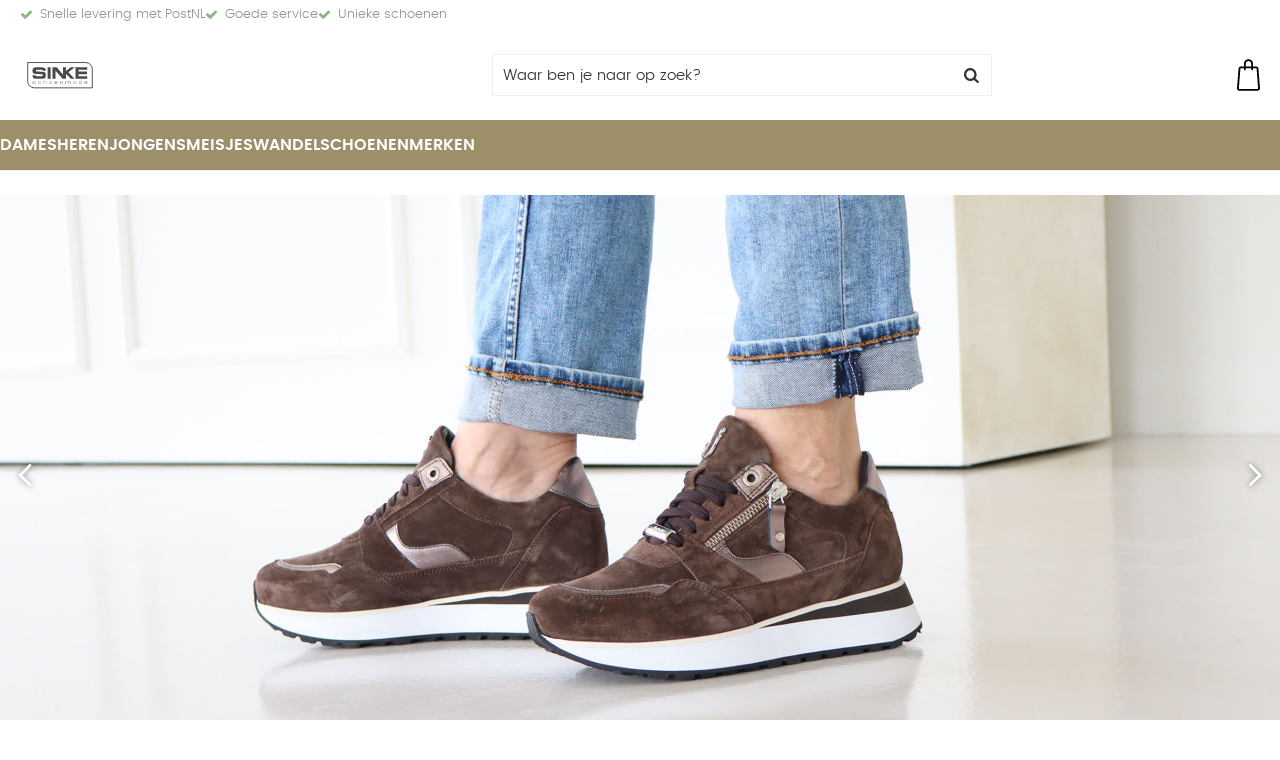

--- FILE ---
content_type: text/html; charset=utf-8
request_url: https://www.sinkeschoenmode.nl/nl/
body_size: 13943
content:
<!DOCTYPE html>


<html lang="nl">
<head>
    <meta http-equiv="Content-Type" content="text/html; charset=UTF-8"/>
<!--

Powered by NextChapter eCommerce
Unlock your growth at https://www.nextchapter-ecommerce.com

-->


<title>Damesschoenen, herenschoenen en kinderschoenen</title>

<meta name="description" content="Ruim assortiment | Veilig betelen | Snelle levering met PostNL">
    <meta property="og:image" content="http://cdn.nextchapter-ecommerce.com/Public/sinkeschoenmode_nl/Images/og_logo.jpg">

<meta property="og:title" content="Damesschoenen, herenschoenen en kinderschoenen">
<meta property="og:description" content="Ruim assortiment | Veilig betelen | Snelle levering met PostNL">
<meta property="og:url" content="https://www.sinkeschoenmode.nl/nl/">

<meta name="format-detection" content="telephone=no">
<meta name="msapplication-tap-highlight" content="no">


    <meta name="viewport" content="width=device-width, initial-scale=1">

    <meta name="robots" content="index,follow">

    <meta name="copyright" content="Copyright © NextChapter Software B.V. - All rights reserved">
    <meta name="author" content="NextChapter Software B.V.">

    <link rel="canonical" href="https://www.sinkeschoenmode.nl/nl/">

    <link rel="shortcut icon" href="//cdn.nextchapter-ecommerce.com/Public/sinkeschoenmode_nl/Images/favicon.png">

<link rel="Stylesheet" type="text/css" href="//cdn.nextchapter-ecommerce.com/Public/Styles/GetCss?s=sinkeschoenmode_nl&amp;m=m&amp;p=1.191.0.0&amp;v=prod">


    
<script>
    !function(n,o,t){n.nextchapter={cookies:function e(){function c(o,t){var e=o[1];(!e||t[e])&&(0,o[0])(t,n)}function i(n){o.push(n)}return{onConsent:function(n,o){o?i([o,n]):i([n])},consented:function(n){for(var t=0,e=o.length;t<e;t++)c(o[t],n)},isConsented:function(o){var e=n[t]();return!!e&&!!e[o]&&e[o]}}}()}}(window,[],"getCookieConsent");

        
    window.getCookieConsent = function() {
        return {
            functional: true,
            preferences: true,
            statistics: true,
            marketing: true
        };
    };
        
</script>


<script>
    dataLayer = [];

    
    nextchapter.cookies.onConsent(function(consent) {
        if (consent.preferences)
            dataLayer.push({ 'event': 'cookieconsent_preferences' });

        if (consent.statistics)
            dataLayer.push({ 'event': 'cookieconsent_statistics' });

        if (consent.marketing)
            dataLayer.push({ 'event': 'cookieconsent_marketing' });
    });
</script>
        
        



<script>

        
        (function (w, d, s, l, i) {
            w[l] = w[l] || []; w[l].push({
                'gtm.start':
                    new Date().getTime(), event: 'gtm.js'
            }); var f = d.getElementsByTagName(s)[0],
                j = d.createElement(s), dl = l != 'dataLayer' ? '&l=' + l : ''; j.async = true; j.src =
                '//www.googletagmanager.com/gtm.js?id=' + i + dl; f.parentNode.insertBefore(j, f);
        })(window, document, 'script', 'dataLayer', 'GTM-NG3H9FJN');
        
</script>
        
    
            


    


    </head>
<body class="anwrresponsivetemplate1 home responsive">
    <div id="jq-loadingGif" class="loadingOverlay" style="display: none;">
        <img alt="Loading..." src="//cdn.nextchapter-ecommerce.com/Public/sinkeschoenmode_nl/Images/loader.gif" />
    </div>
    <div id="wrap-all" class="wrap_all">
<div id="addedToCart" class="addedToCart" data-type="Toast" style="display: none;">
    <div id="cart-template-pre" class="wrapper">
        <div class="addedProductDetails">
            <img alt="Loading..." class="loader" src="//cdn.nextchapter-ecommerce.com/Public/sinkeschoenmode_nl/Images/loader.gif" />
        </div>
    </div>
    <div id="cart-template-target" class="wrapper">
        <div class="template-placeholder">
        </div>
    </div>
</div>



<header class="site-header" id="header">
    <div class="site-header__usps">
        <div class="wrapper">
            

    <div class="uspList">
        <ul class="items">
                <li class="usp1 usp-116EB">
    <span class="icon"></span>
    <span class="description">Snelle levering met PostNL</span>
                </li>
                <li class="usp2 usp-116EC">
    <span class="icon"></span>
    <span class="description">Goede service</span>
                </li>
                <li class="usp3 usp-116ED">
    <span class="icon"></span>
    <span class="description">Unieke schoenen</span>
                </li>
        </ul>
    </div>


        </div>
    </div>
    <div class="wrapper site-header__main">
        <a href="/nl/" title="Home" class="top_nav_logo headerLogo">
    <img alt="sinkeschoenmode_nl" src="https://cdn.nextchapter-ecommerce.com/Public/sinkeschoenmode_nl/Images/logo.svg" />
</a>

        <div id="search-bar" class="searchbar">
<form action="/nl/zoeken/" id="searchForm" method="post">        <a class="searchbarArrow do-search" href="/nl/zoeken/">Zoeken</a>
<input autocomplete="off" id="txtSearch" name="txtSearch" placeholder="Waar ben je naar op zoek?" type="text" />
<a href="#" id="txtSearch_clear" class="clear" style="display: none;">x</a>
<label for="txtSearch" class="sr-only">Waar ben je naar op zoek?</label>
</form>    <a href="#" class="searchbar__hide" title="Sluiten">Sluiten</a>
</div>

        <div class="site-header__buttons header-buttons">
        <a id="searchButton" class="header-buttons__item header-buttons__item--search" href="#">
            <span class="header-buttons__label">Zoeken</span>
        </a>
    

    <li class="header-buttons__item header-buttons__item--customer-service">
            <a href="/nl/pages/klantenservice/" class="header-buttons__link">
                Service
            </a>
        <div class="header-buttons__dropdown">
            <ul class="header-buttons__dropdown-list">
                    <li class="header-buttons__dropdown-item">
                        <a class="" href="/nl/pages/klantenservice/" target="">Klantenservice</a>
                    </li>
                    <li class="header-buttons__dropdown-item">
                        <a class="" href="/nl/pages/betaalinformatie/" target="">Betaalinformatie</a>
                    </li>
                            </ul>
        </div>
    </li>
            <a class="header-buttons__item header-buttons__item--account account-button--logged-out" href="/nl/account/inloggen/">
        <span class="header-buttons__label">Inloggen</span>
    </a>
        

<a id="headerCartButton" href="/nl/winkelwagen/" title="Winkelwagen" class="header-buttons__item header-buttons__item--cart cart-button" style="">
    <span id="cartCount" class="cart-button__count"></span>
    <span id="cartTotal" class="cart-button__total"></span>
    <span class="header-buttons__label cart-button__label">Winkelwagen</span>
</a>    <a id="sideBarButton" class="header-buttons__item header-buttons__item--hamburger" href="#">
        <span class="header-buttons__label">Menu</span>
    </a>
</div>

<div class="more_dd">
    <div class="more_dd-header">
        <a href="#" class="closeButton" title="Sluiten"></a>
    </div>
    <div id="menuContainer" class="more_dd_container">
    

<div id="moreDdShoppable" class="moredd_shoppable buttons">
    <span class="title">Shop</span>
        <ul>
                <li>
                    <a class="category category-31A6F shoppable_button opens-shoppable-menu-page"
                       data-key="category" data-urlkey="dames"
                       href="/nl/dames/" data-hide-loader="true">
                        Dames
                    </a>
                </li>
                <li>
                    <a class="category category-31A74 shoppable_button opens-shoppable-menu-page"
                       data-key="category" data-urlkey="heren"
                       href="/nl/heren/" data-hide-loader="true">
                        Heren
                    </a>
                </li>
                <li>
                    <a class="category category-31AEC shoppable_button opens-shoppable-menu-page"
                       data-key="category" data-urlkey="jongens"
                       href="/nl/jongens/" data-hide-loader="true">
                        Jongens
                    </a>
                </li>
                <li>
                    <a class="category category-31AF8 shoppable_button opens-shoppable-menu-page"
                       data-key="category" data-urlkey="meisjes"
                       href="/nl/meisjes/" data-hide-loader="true">
                        Meisjes
                    </a>
                </li>
                <li>
                    <a class="category category-31B0A"
                       data-key="category" data-urlkey="wandelschoenen"
                       href="/nl/wandelschoenen/" data-hide-loader="true">
                        Wandelschoenen
                    </a>
                </li>
        </ul>

    <div class="shoppable_container" id="shoppable_container" data-item-class="items" data-url="/nl/categorie/shoppablemenu/"></div>

            <a href="/nl/merken/" class="shop shop--brands">Merken</a>
    </div>
            <div class="moredd_account buttons">
            <span class="title">Account</span>
                <a class="header-buttons__item header-buttons__item--account account-button--logged-out" href="/nl/account/inloggen/">
        <span class="header-buttons__label">Inloggen</span>
    </a>

        </div>
                        <div class="moredd_service buttons">
            <span class="title">Service</span>
                <a class="service newsletter" href="/nl/nieuwsbrief/aanmelden/" title="Nieuwsbrief">
                    Nieuwsbrief
                </a>
            <a class="service" href="/nl/pages/klantenservice/" target="">Klantenservice</a><a class="service" href="/nl/pages/betaalinformatie/" target="">Betaalinformatie</a>            <a class="contact" href="/nl/pages/contact/" target="">Contact</a>        </div>
            <div class="moredd_info buttons">
            <span class="title">Over Sinke Schoenmode</span>
<a class="info" href="/nl/pages/over-ons/" target="">Over ons</a>        </div>
</div>

</div>
    </div>
    <div class="site-header__bottom">
        <nav class="site-header__navigation navbar">
    <ul class="navbar__list">
            <li class="navbar__item navbar__item--has-dropdown">
                <a href="/nl/dames/" class="dames category-31A6F navbar__link">
                    Dames
                </a>
                    <div class="navbar__dropdown nav-dropdown">
                        <div class="wrapper">
                                <div class="nav-dropdown__column nav-dropdown__column--column-1">
            <div class="nav-dropdown__section">
                <div class="nav-dropdown__section-title">Categorie&#235;n</div>
                <ul class="nav-dropdown__list">
                        <li class="nav-dropdown__item category-31A70">
                            <a href="/nl/dames/bandschoenen/" class="nav-dropdown__item-link"
                               >
                                <span class="nav-dropdown__item-label">
                                    Bandschoenen
                                </span>
                            </a>
                        </li>
                        <li class="nav-dropdown__item category-31ADE">
                            <a href="/nl/dames/enkellaarzen/" class="nav-dropdown__item-link"
                               >
                                <span class="nav-dropdown__item-label">
                                    Enkellaarzen
                                </span>
                            </a>
                        </li>
                        <li class="nav-dropdown__item category-31AE1">
                            <a href="/nl/dames/instappers/" class="nav-dropdown__item-link"
                               >
                                <span class="nav-dropdown__item-label">
                                    Instappers
                                </span>
                            </a>
                        </li>
                        <li class="nav-dropdown__item category-31A73">
                            <a href="/nl/dames/wandelschoenen/" class="nav-dropdown__item-link"
                               >
                                <span class="nav-dropdown__item-label">
                                    Wandelschoenen
                                </span>
                            </a>
                        </li>
                        <li class="nav-dropdown__item category-31A71">
                            <a href="/nl/dames/sneakers/" class="nav-dropdown__item-link"
                               >
                                <span class="nav-dropdown__item-label">
                                    Sneakers
                                </span>
                            </a>
                        </li>
                        <li class="nav-dropdown__item category-31AE4">
                            <a href="/nl/dames/slippers/" class="nav-dropdown__item-link"
                               >
                                <span class="nav-dropdown__item-label">
                                    Slippers
                                </span>
                            </a>
                        </li>
                        <li class="nav-dropdown__item category-31AE2">
                            <a href="/nl/dames/klittebandschoenen/" class="nav-dropdown__item-link"
                               >
                                <span class="nav-dropdown__item-label">
                                    Klittebandschoenen
                                </span>
                            </a>
                        </li>
                        <li class="nav-dropdown__item category-31AE3">
                            <a href="/nl/dames/sandalen/" class="nav-dropdown__item-link"
                               >
                                <span class="nav-dropdown__item-label">
                                    Sandalen
                                </span>
                            </a>
                        </li>
                        <li class="nav-dropdown__item category-31A72">
                            <a href="/nl/dames/veterschoenen/" class="nav-dropdown__item-link"
                               >
                                <span class="nav-dropdown__item-label">
                                    Veterschoenen
                                </span>
                            </a>
                        </li>
                                    </ul>
            </div>
    </div>
    <div class="nav-dropdown__column nav-dropdown__column--column-2">
            <div class="nav-dropdown__section">
                <div class="nav-dropdown__section-title">Hakhoogte</div>
                <ul class="nav-dropdown__list">
                        <li class="nav-dropdown__item">
                            <a href="/nl/dames/?hakhoogte=2%2c5" class="nav-dropdown__item-link"
                                                                  rel="nofollow"
>
                                <span class="nav-dropdown__item-label">
                                    2,5
                                </span>
                            </a>
                        </li>
                        <li class="nav-dropdown__item">
                            <a href="/nl/dames/?hakhoogte=3" class="nav-dropdown__item-link"
                                                                  rel="nofollow"
>
                                <span class="nav-dropdown__item-label">
                                    3
                                </span>
                            </a>
                        </li>
                        <li class="nav-dropdown__item">
                            <a href="/nl/dames/?hakhoogte=4" class="nav-dropdown__item-link"
                                                                  rel="nofollow"
>
                                <span class="nav-dropdown__item-label">
                                    4
                                </span>
                            </a>
                        </li>
                        <li class="nav-dropdown__item">
                            <a href="/nl/dames/?hakhoogte=4%2c5" class="nav-dropdown__item-link"
                                                                  rel="nofollow"
>
                                <span class="nav-dropdown__item-label">
                                    4,5
                                </span>
                            </a>
                        </li>
                        <li class="nav-dropdown__item">
                            <a href="/nl/dames/?hakhoogte=5" class="nav-dropdown__item-link"
                                                                  rel="nofollow"
>
                                <span class="nav-dropdown__item-label">
                                    5
                                </span>
                            </a>
                        </li>
                                            <li class="nav-dropdown__item nav-dropdown__item--more">
                            <a href="/nl/dames/" class="nav-dropdown__item-link">
                                <span class="nav-dropdown__item-label">
                                    Meer...
                                </span>
                            </a>
                        </li>
                </ul>
            </div>
            <div class="nav-dropdown__section">
                <div class="nav-dropdown__section-title">Stijl</div>
                <ul class="nav-dropdown__list">
                        <li class="nav-dropdown__item">
                            <a href="/nl/dames/?stijl=Biker" class="nav-dropdown__item-link"
                                                                  rel="nofollow"
>
                                <span class="nav-dropdown__item-label">
                                    Biker
                                </span>
                            </a>
                        </li>
                        <li class="nav-dropdown__item">
                            <a href="/nl/dames/?stijl=Dierenprint" class="nav-dropdown__item-link"
                                                                  rel="nofollow"
>
                                <span class="nav-dropdown__item-label">
                                    Dierenprint
                                </span>
                            </a>
                        </li>
                        <li class="nav-dropdown__item">
                            <a href="/nl/dames/?stijl=Feestelijk" class="nav-dropdown__item-link"
                                                                  rel="nofollow"
>
                                <span class="nav-dropdown__item-label">
                                    Feestelijk
                                </span>
                            </a>
                        </li>
                        <li class="nav-dropdown__item">
                            <a href="/nl/dames/?stijl=Metallic" class="nav-dropdown__item-link"
                                                                  rel="nofollow"
>
                                <span class="nav-dropdown__item-label">
                                    Metallic
                                </span>
                            </a>
                        </li>
                        <li class="nav-dropdown__item">
                            <a href="/nl/dames/?stijl=Platform" class="nav-dropdown__item-link"
                                                                  rel="nofollow"
>
                                <span class="nav-dropdown__item-label">
                                    Platform
                                </span>
                            </a>
                        </li>
                                    </ul>
            </div>
    </div>
    <div class="nav-dropdown__column nav-dropdown__column--column-3">
            <div class="nav-dropdown__section">
                <div class="nav-dropdown__section-title">Maat</div>
                <ul class="nav-dropdown__list">
                        <li class="nav-dropdown__item">
                            <a href="/nl/dames/?maat=37" class="nav-dropdown__item-link"
                                                                  rel="nofollow"
>
                                <span class="nav-dropdown__item-label">
                                    37
                                </span>
                            </a>
                        </li>
                        <li class="nav-dropdown__item">
                            <a href="/nl/dames/?maat=40" class="nav-dropdown__item-link"
                                                                  rel="nofollow"
>
                                <span class="nav-dropdown__item-label">
                                    40
                                </span>
                            </a>
                        </li>
                        <li class="nav-dropdown__item">
                            <a href="/nl/dames/?maat=5" class="nav-dropdown__item-link"
                                                                  rel="nofollow"
>
                                <span class="nav-dropdown__item-label">
                                    5
                                </span>
                            </a>
                        </li>
                        <li class="nav-dropdown__item">
                            <a href="/nl/dames/?maat=5.5" class="nav-dropdown__item-link"
                                                                  rel="nofollow"
>
                                <span class="nav-dropdown__item-label">
                                    5.5
                                </span>
                            </a>
                        </li>
                        <li class="nav-dropdown__item">
                            <a href="/nl/dames/?maat=7" class="nav-dropdown__item-link"
                                                                  rel="nofollow"
>
                                <span class="nav-dropdown__item-label">
                                    7
                                </span>
                            </a>
                        </li>
                                            <li class="nav-dropdown__item nav-dropdown__item--more">
                            <a href="/nl/dames/" class="nav-dropdown__item-link">
                                <span class="nav-dropdown__item-label">
                                    Meer...
                                </span>
                            </a>
                        </li>
                </ul>
            </div>
            <div class="nav-dropdown__section">
                <div class="nav-dropdown__section-title">Kleur</div>
                <ul class="nav-dropdown__list">
                        <li class="nav-dropdown__item">
                            <a href="/nl/dames/?kleur=Beige" class="nav-dropdown__item-link"
                                                                  rel="nofollow"
>
                                <span class="nav-dropdown__item-label">
                                    Beige
                                </span>
                            </a>
                        </li>
                        <li class="nav-dropdown__item">
                            <a href="/nl/dames/?kleur=Blauw" class="nav-dropdown__item-link"
                                                                  rel="nofollow"
>
                                <span class="nav-dropdown__item-label">
                                    Blauw
                                </span>
                            </a>
                        </li>
                        <li class="nav-dropdown__item">
                            <a href="/nl/dames/?kleur=Bruin" class="nav-dropdown__item-link"
                                                                  rel="nofollow"
>
                                <span class="nav-dropdown__item-label">
                                    Bruin
                                </span>
                            </a>
                        </li>
                        <li class="nav-dropdown__item">
                            <a href="/nl/dames/?kleur=Grijs" class="nav-dropdown__item-link"
                                                                  rel="nofollow"
>
                                <span class="nav-dropdown__item-label">
                                    Grijs
                                </span>
                            </a>
                        </li>
                        <li class="nav-dropdown__item">
                            <a href="/nl/dames/?kleur=Zwart" class="nav-dropdown__item-link"
                                                                  rel="nofollow"
>
                                <span class="nav-dropdown__item-label">
                                    Zwart
                                </span>
                            </a>
                        </li>
                                            <li class="nav-dropdown__item nav-dropdown__item--more">
                            <a href="/nl/dames/" class="nav-dropdown__item-link">
                                <span class="nav-dropdown__item-label">
                                    Meer...
                                </span>
                            </a>
                        </li>
                </ul>
            </div>
    </div>
    <div class="nav-dropdown__column nav-dropdown__column--column-4">
            <div class="nav-dropdown__section">
                <div class="nav-dropdown__section-title">Topmerken</div>
                <ul class="nav-dropdown__list">
                        <li class="nav-dropdown__item">
                            <a href="/nl/dames/?brand=Durea" class="nav-dropdown__item-link"
                                                                  rel="nofollow"
>
                                <span class="nav-dropdown__item-label">
                                    Durea
                                </span>
                            </a>
                        </li>
                        <li class="nav-dropdown__item">
                            <a href="/nl/dames/?brand=Finn+Comfort" class="nav-dropdown__item-link"
                                                                  rel="nofollow"
>
                                <span class="nav-dropdown__item-label">
                                    Finn Comfort
                                </span>
                            </a>
                        </li>
                        <li class="nav-dropdown__item">
                            <a href="/nl/dames/?brand=Hartjes" class="nav-dropdown__item-link"
                                                                  rel="nofollow"
>
                                <span class="nav-dropdown__item-label">
                                    Hartjes
                                </span>
                            </a>
                        </li>
                        <li class="nav-dropdown__item">
                            <a href="/nl/dames/?brand=Hassia" class="nav-dropdown__item-link"
                                                                  rel="nofollow"
>
                                <span class="nav-dropdown__item-label">
                                    Hassia
                                </span>
                            </a>
                        </li>
                        <li class="nav-dropdown__item">
                            <a href="/nl/dames/?brand=Meindl" class="nav-dropdown__item-link"
                                                                  rel="nofollow"
>
                                <span class="nav-dropdown__item-label">
                                    Meindl
                                </span>
                            </a>
                        </li>
                        <li class="nav-dropdown__item">
                            <a href="/nl/dames/?brand=Piedi+Nudi" class="nav-dropdown__item-link"
                                                                  rel="nofollow"
>
                                <span class="nav-dropdown__item-label">
                                    Piedi Nudi
                                </span>
                            </a>
                        </li>
                        <li class="nav-dropdown__item">
                            <a href="/nl/dames/?brand=Rohde" class="nav-dropdown__item-link"
                                                                  rel="nofollow"
>
                                <span class="nav-dropdown__item-label">
                                    Rohde
                                </span>
                            </a>
                        </li>
                        <li class="nav-dropdown__item">
                            <a href="/nl/dames/?brand=Solidus" class="nav-dropdown__item-link"
                                                                  rel="nofollow"
>
                                <span class="nav-dropdown__item-label">
                                    Solidus
                                </span>
                            </a>
                        </li>
                        <li class="nav-dropdown__item">
                            <a href="/nl/dames/?brand=Waldlaufer" class="nav-dropdown__item-link"
                                                                  rel="nofollow"
>
                                <span class="nav-dropdown__item-label">
                                    Waldlaufer
                                </span>
                            </a>
                        </li>
                        <li class="nav-dropdown__item">
                            <a href="/nl/dames/?brand=Xsensible" class="nav-dropdown__item-link"
                                                                  rel="nofollow"
>
                                <span class="nav-dropdown__item-label">
                                    Xsensible
                                </span>
                            </a>
                        </li>
                                    </ul>
            </div>
    </div>

                        </div>
                    </div>
            </li>
            <li class="navbar__item navbar__item--has-dropdown">
                <a href="/nl/heren/" class="heren category-31A74 navbar__link">
                    Heren
                </a>
                    <div class="navbar__dropdown nav-dropdown">
                        <div class="wrapper">
                                <div class="nav-dropdown__column nav-dropdown__column--column-1">
            <div class="nav-dropdown__section">
                <div class="nav-dropdown__section-title">Categorie&#235;n</div>
                <ul class="nav-dropdown__list">
                        <li class="nav-dropdown__item category-31AE5">
                            <a href="/nl/heren/enkellaarzen/" class="nav-dropdown__item-link"
                               >
                                <span class="nav-dropdown__item-label">
                                    Enkellaarzen
                                </span>
                            </a>
                        </li>
                        <li class="nav-dropdown__item category-31AE8">
                            <a href="/nl/heren/instappers/" class="nav-dropdown__item-link"
                               >
                                <span class="nav-dropdown__item-label">
                                    Instappers
                                </span>
                            </a>
                        </li>
                        <li class="nav-dropdown__item category-31A78">
                            <a href="/nl/heren/wandelschoenen/" class="nav-dropdown__item-link"
                               >
                                <span class="nav-dropdown__item-label">
                                    Wandelschoenen
                                </span>
                            </a>
                        </li>
                        <li class="nav-dropdown__item category-31A76">
                            <a href="/nl/heren/sneakers/" class="nav-dropdown__item-link"
                               >
                                <span class="nav-dropdown__item-label">
                                    Sneakers
                                </span>
                            </a>
                        </li>
                        <li class="nav-dropdown__item category-31AE9">
                            <a href="/nl/heren/slippers/" class="nav-dropdown__item-link"
                               >
                                <span class="nav-dropdown__item-label">
                                    Slippers
                                </span>
                            </a>
                        </li>
                        <li class="nav-dropdown__item category-31AEA">
                            <a href="/nl/heren/klittebandschoenen/" class="nav-dropdown__item-link"
                               >
                                <span class="nav-dropdown__item-label">
                                    Klittebandschoenen
                                </span>
                            </a>
                        </li>
                        <li class="nav-dropdown__item category-31AEB">
                            <a href="/nl/heren/sandalen/" class="nav-dropdown__item-link"
                               >
                                <span class="nav-dropdown__item-label">
                                    Sandalen
                                </span>
                            </a>
                        </li>
                        <li class="nav-dropdown__item category-31A77">
                            <a href="/nl/heren/veterschoenen/" class="nav-dropdown__item-link"
                               >
                                <span class="nav-dropdown__item-label">
                                    Veterschoenen
                                </span>
                            </a>
                        </li>
                                    </ul>
            </div>
    </div>
    <div class="nav-dropdown__column nav-dropdown__column--column-2">
            <div class="nav-dropdown__section">
                <div class="nav-dropdown__section-title">Stijl</div>
                <ul class="nav-dropdown__list">
                        <li class="nav-dropdown__item">
                            <a href="/nl/heren/?stijl=Color+Blocking" class="nav-dropdown__item-link"
                                                                  rel="nofollow"
>
                                <span class="nav-dropdown__item-label">
                                    Color Blocking
                                </span>
                            </a>
                        </li>
                                    </ul>
            </div>
            <div class="nav-dropdown__section">
                <div class="nav-dropdown__section-title">Maat</div>
                <ul class="nav-dropdown__list">
                        <li class="nav-dropdown__item">
                            <a href="/nl/heren/?maat=10" class="nav-dropdown__item-link"
                                                                  rel="nofollow"
>
                                <span class="nav-dropdown__item-label">
                                    10
                                </span>
                            </a>
                        </li>
                        <li class="nav-dropdown__item">
                            <a href="/nl/heren/?maat=11" class="nav-dropdown__item-link"
                                                                  rel="nofollow"
>
                                <span class="nav-dropdown__item-label">
                                    11
                                </span>
                            </a>
                        </li>
                        <li class="nav-dropdown__item">
                            <a href="/nl/heren/?maat=44" class="nav-dropdown__item-link"
                                                                  rel="nofollow"
>
                                <span class="nav-dropdown__item-label">
                                    44
                                </span>
                            </a>
                        </li>
                        <li class="nav-dropdown__item">
                            <a href="/nl/heren/?maat=45" class="nav-dropdown__item-link"
                                                                  rel="nofollow"
>
                                <span class="nav-dropdown__item-label">
                                    45
                                </span>
                            </a>
                        </li>
                        <li class="nav-dropdown__item">
                            <a href="/nl/heren/?maat=46" class="nav-dropdown__item-link"
                                                                  rel="nofollow"
>
                                <span class="nav-dropdown__item-label">
                                    46
                                </span>
                            </a>
                        </li>
                                            <li class="nav-dropdown__item nav-dropdown__item--more">
                            <a href="/nl/heren/" class="nav-dropdown__item-link">
                                <span class="nav-dropdown__item-label">
                                    Meer...
                                </span>
                            </a>
                        </li>
                </ul>
            </div>
    </div>
    <div class="nav-dropdown__column nav-dropdown__column--column-3">
            <div class="nav-dropdown__section">
                <div class="nav-dropdown__section-title">Kleur</div>
                <ul class="nav-dropdown__list">
                        <li class="nav-dropdown__item">
                            <a href="/nl/heren/?kleur=Blauw" class="nav-dropdown__item-link"
                                                                  rel="nofollow"
>
                                <span class="nav-dropdown__item-label">
                                    Blauw
                                </span>
                            </a>
                        </li>
                        <li class="nav-dropdown__item">
                            <a href="/nl/heren/?kleur=Bruin" class="nav-dropdown__item-link"
                                                                  rel="nofollow"
>
                                <span class="nav-dropdown__item-label">
                                    Bruin
                                </span>
                            </a>
                        </li>
                        <li class="nav-dropdown__item">
                            <a href="/nl/heren/?kleur=Grijs" class="nav-dropdown__item-link"
                                                                  rel="nofollow"
>
                                <span class="nav-dropdown__item-label">
                                    Grijs
                                </span>
                            </a>
                        </li>
                        <li class="nav-dropdown__item">
                            <a href="/nl/heren/?kleur=Taupe" class="nav-dropdown__item-link"
                                                                  rel="nofollow"
>
                                <span class="nav-dropdown__item-label">
                                    Taupe
                                </span>
                            </a>
                        </li>
                        <li class="nav-dropdown__item">
                            <a href="/nl/heren/?kleur=Zwart" class="nav-dropdown__item-link"
                                                                  rel="nofollow"
>
                                <span class="nav-dropdown__item-label">
                                    Zwart
                                </span>
                            </a>
                        </li>
                                            <li class="nav-dropdown__item nav-dropdown__item--more">
                            <a href="/nl/heren/" class="nav-dropdown__item-link">
                                <span class="nav-dropdown__item-label">
                                    Meer...
                                </span>
                            </a>
                        </li>
                </ul>
            </div>
            <div class="nav-dropdown__section">
                <div class="nav-dropdown__section-title">Type</div>
                <ul class="nav-dropdown__list">
                        <li class="nav-dropdown__item">
                            <a href="/nl/heren/?type=Pantoffels" class="nav-dropdown__item-link"
                                                                  rel="nofollow"
>
                                <span class="nav-dropdown__item-label">
                                    Pantoffels
                                </span>
                            </a>
                        </li>
                        <li class="nav-dropdown__item">
                            <a href="/nl/heren/?type=Sandalen" class="nav-dropdown__item-link"
                                                                  rel="nofollow"
>
                                <span class="nav-dropdown__item-label">
                                    Sandalen
                                </span>
                            </a>
                        </li>
                        <li class="nav-dropdown__item">
                            <a href="/nl/heren/?type=Sneakers" class="nav-dropdown__item-link"
                                                                  rel="nofollow"
>
                                <span class="nav-dropdown__item-label">
                                    Sneakers
                                </span>
                            </a>
                        </li>
                        <li class="nav-dropdown__item">
                            <a href="/nl/heren/?type=Veterschoenen" class="nav-dropdown__item-link"
                                                                  rel="nofollow"
>
                                <span class="nav-dropdown__item-label">
                                    Veterschoenen
                                </span>
                            </a>
                        </li>
                        <li class="nav-dropdown__item">
                            <a href="/nl/heren/?type=Wandelschoenen" class="nav-dropdown__item-link"
                                                                  rel="nofollow"
>
                                <span class="nav-dropdown__item-label">
                                    Wandelschoenen
                                </span>
                            </a>
                        </li>
                                            <li class="nav-dropdown__item nav-dropdown__item--more">
                            <a href="/nl/heren/" class="nav-dropdown__item-link">
                                <span class="nav-dropdown__item-label">
                                    Meer...
                                </span>
                            </a>
                        </li>
                </ul>
            </div>
    </div>
    <div class="nav-dropdown__column nav-dropdown__column--column-4">
            <div class="nav-dropdown__section">
                <div class="nav-dropdown__section-title">Topmerken</div>
                <ul class="nav-dropdown__list">
                        <li class="nav-dropdown__item">
                            <a href="/nl/heren/?brand=Australian+Footwear" class="nav-dropdown__item-link"
                                                                  rel="nofollow"
>
                                <span class="nav-dropdown__item-label">
                                    Australian Footwear
                                </span>
                            </a>
                        </li>
                        <li class="nav-dropdown__item">
                            <a href="/nl/heren/?brand=Falke" class="nav-dropdown__item-link"
                                                                  rel="nofollow"
>
                                <span class="nav-dropdown__item-label">
                                    Falke
                                </span>
                            </a>
                        </li>
                        <li class="nav-dropdown__item">
                            <a href="/nl/heren/?brand=Finn+Comfort" class="nav-dropdown__item-link"
                                                                  rel="nofollow"
>
                                <span class="nav-dropdown__item-label">
                                    Finn Comfort
                                </span>
                            </a>
                        </li>
                        <li class="nav-dropdown__item">
                            <a href="/nl/heren/?brand=Hanwag" class="nav-dropdown__item-link"
                                                                  rel="nofollow"
>
                                <span class="nav-dropdown__item-label">
                                    Hanwag
                                </span>
                            </a>
                        </li>
                        <li class="nav-dropdown__item">
                            <a href="/nl/heren/?brand=LOWA" class="nav-dropdown__item-link"
                                                                  rel="nofollow"
>
                                <span class="nav-dropdown__item-label">
                                    LOWA
                                </span>
                            </a>
                        </li>
                        <li class="nav-dropdown__item">
                            <a href="/nl/heren/?brand=Meindl" class="nav-dropdown__item-link"
                                                                  rel="nofollow"
>
                                <span class="nav-dropdown__item-label">
                                    Meindl
                                </span>
                            </a>
                        </li>
                        <li class="nav-dropdown__item">
                            <a href="/nl/heren/?brand=Mephisto" class="nav-dropdown__item-link"
                                                                  rel="nofollow"
>
                                <span class="nav-dropdown__item-label">
                                    Mephisto
                                </span>
                            </a>
                        </li>
                        <li class="nav-dropdown__item">
                            <a href="/nl/heren/?brand=Panama+Jack" class="nav-dropdown__item-link"
                                                                  rel="nofollow"
>
                                <span class="nav-dropdown__item-label">
                                    Panama Jack
                                </span>
                            </a>
                        </li>
                        <li class="nav-dropdown__item">
                            <a href="/nl/heren/?brand=Rohde" class="nav-dropdown__item-link"
                                                                  rel="nofollow"
>
                                <span class="nav-dropdown__item-label">
                                    Rohde
                                </span>
                            </a>
                        </li>
                        <li class="nav-dropdown__item">
                            <a href="/nl/heren/?brand=Xsensible" class="nav-dropdown__item-link"
                                                                  rel="nofollow"
>
                                <span class="nav-dropdown__item-label">
                                    Xsensible
                                </span>
                            </a>
                        </li>
                                    </ul>
            </div>
    </div>

                        </div>
                    </div>
            </li>
            <li class="navbar__item navbar__item--has-dropdown">
                <a href="/nl/jongens/" class="jongens category-31AEC navbar__link">
                    Jongens
                </a>
                    <div class="navbar__dropdown nav-dropdown">
                        <div class="wrapper">
                                <div class="nav-dropdown__column nav-dropdown__column--column-1">
            <div class="nav-dropdown__section">
                <div class="nav-dropdown__section-title">Categorie&#235;n</div>
                <ul class="nav-dropdown__list">
                        <li class="nav-dropdown__item category-31AEE">
                            <a href="/nl/jongens/enkellaarzen/" class="nav-dropdown__item-link"
                               >
                                <span class="nav-dropdown__item-label">
                                    Enkellaarzen
                                </span>
                            </a>
                        </li>
                        <li class="nav-dropdown__item category-31AF1">
                            <a href="/nl/jongens/sneakers/" class="nav-dropdown__item-link"
                               >
                                <span class="nav-dropdown__item-label">
                                    Sneakers
                                </span>
                            </a>
                        </li>
                        <li class="nav-dropdown__item category-31AF3">
                            <a href="/nl/jongens/slippers/" class="nav-dropdown__item-link"
                               >
                                <span class="nav-dropdown__item-label">
                                    Slippers
                                </span>
                            </a>
                        </li>
                        <li class="nav-dropdown__item category-31AF4">
                            <a href="/nl/jongens/klittebandschoenen/" class="nav-dropdown__item-link"
                               >
                                <span class="nav-dropdown__item-label">
                                    Klittebandschoenen
                                </span>
                            </a>
                        </li>
                        <li class="nav-dropdown__item category-31AF5">
                            <a href="/nl/jongens/sandalen/" class="nav-dropdown__item-link"
                               >
                                <span class="nav-dropdown__item-label">
                                    Sandalen
                                </span>
                            </a>
                        </li>
                        <li class="nav-dropdown__item category-31AF6">
                            <a href="/nl/jongens/veterschoenen/" class="nav-dropdown__item-link"
                               >
                                <span class="nav-dropdown__item-label">
                                    Veterschoenen
                                </span>
                            </a>
                        </li>
                                    </ul>
            </div>
    </div>
    <div class="nav-dropdown__column nav-dropdown__column--column-2">
            <div class="nav-dropdown__section">
                <div class="nav-dropdown__section-title">Maat</div>
                <ul class="nav-dropdown__list">
                        <li class="nav-dropdown__item">
                            <a href="/nl/jongens/?maat=20" class="nav-dropdown__item-link"
                                                                  rel="nofollow"
>
                                <span class="nav-dropdown__item-label">
                                    20
                                </span>
                            </a>
                        </li>
                        <li class="nav-dropdown__item">
                            <a href="/nl/jongens/?maat=32" class="nav-dropdown__item-link"
                                                                  rel="nofollow"
>
                                <span class="nav-dropdown__item-label">
                                    32
                                </span>
                            </a>
                        </li>
                        <li class="nav-dropdown__item">
                            <a href="/nl/jongens/?maat=33" class="nav-dropdown__item-link"
                                                                  rel="nofollow"
>
                                <span class="nav-dropdown__item-label">
                                    33
                                </span>
                            </a>
                        </li>
                        <li class="nav-dropdown__item">
                            <a href="/nl/jongens/?maat=34" class="nav-dropdown__item-link"
                                                                  rel="nofollow"
>
                                <span class="nav-dropdown__item-label">
                                    34
                                </span>
                            </a>
                        </li>
                        <li class="nav-dropdown__item">
                            <a href="/nl/jongens/?maat=35" class="nav-dropdown__item-link"
                                                                  rel="nofollow"
>
                                <span class="nav-dropdown__item-label">
                                    35
                                </span>
                            </a>
                        </li>
                                            <li class="nav-dropdown__item nav-dropdown__item--more">
                            <a href="/nl/jongens/" class="nav-dropdown__item-link">
                                <span class="nav-dropdown__item-label">
                                    Meer...
                                </span>
                            </a>
                        </li>
                </ul>
            </div>
            <div class="nav-dropdown__section">
                <div class="nav-dropdown__section-title">Kleur</div>
                <ul class="nav-dropdown__list">
                        <li class="nav-dropdown__item">
                            <a href="/nl/jongens/?kleur=Beige" class="nav-dropdown__item-link"
                                                                  rel="nofollow"
>
                                <span class="nav-dropdown__item-label">
                                    Beige
                                </span>
                            </a>
                        </li>
                        <li class="nav-dropdown__item">
                            <a href="/nl/jongens/?kleur=Blauw" class="nav-dropdown__item-link"
                                                                  rel="nofollow"
>
                                <span class="nav-dropdown__item-label">
                                    Blauw
                                </span>
                            </a>
                        </li>
                        <li class="nav-dropdown__item">
                            <a href="/nl/jongens/?kleur=Cognac" class="nav-dropdown__item-link"
                                                                  rel="nofollow"
>
                                <span class="nav-dropdown__item-label">
                                    Cognac
                                </span>
                            </a>
                        </li>
                        <li class="nav-dropdown__item">
                            <a href="/nl/jongens/?kleur=Groen" class="nav-dropdown__item-link"
                                                                  rel="nofollow"
>
                                <span class="nav-dropdown__item-label">
                                    Groen
                                </span>
                            </a>
                        </li>
                        <li class="nav-dropdown__item">
                            <a href="/nl/jongens/?kleur=Zwart" class="nav-dropdown__item-link"
                                                                  rel="nofollow"
>
                                <span class="nav-dropdown__item-label">
                                    Zwart
                                </span>
                            </a>
                        </li>
                                            <li class="nav-dropdown__item nav-dropdown__item--more">
                            <a href="/nl/jongens/" class="nav-dropdown__item-link">
                                <span class="nav-dropdown__item-label">
                                    Meer...
                                </span>
                            </a>
                        </li>
                </ul>
            </div>
    </div>
    <div class="nav-dropdown__column nav-dropdown__column--column-3">
            <div class="nav-dropdown__section">
                <div class="nav-dropdown__section-title">Type</div>
                <ul class="nav-dropdown__list">
                        <li class="nav-dropdown__item">
                            <a href="/nl/jongens/?type=Babyschoenen" class="nav-dropdown__item-link"
                                                                  rel="nofollow"
>
                                <span class="nav-dropdown__item-label">
                                    Babyschoenen
                                </span>
                            </a>
                        </li>
                        <li class="nav-dropdown__item">
                            <a href="/nl/jongens/?type=Klittenbandschoenen" class="nav-dropdown__item-link"
                                                                  rel="nofollow"
>
                                <span class="nav-dropdown__item-label">
                                    Klittenbandschoenen
                                </span>
                            </a>
                        </li>
                        <li class="nav-dropdown__item">
                            <a href="/nl/jongens/?type=Sandalen" class="nav-dropdown__item-link"
                                                                  rel="nofollow"
>
                                <span class="nav-dropdown__item-label">
                                    Sandalen
                                </span>
                            </a>
                        </li>
                        <li class="nav-dropdown__item">
                            <a href="/nl/jongens/?type=Sneakers" class="nav-dropdown__item-link"
                                                                  rel="nofollow"
>
                                <span class="nav-dropdown__item-label">
                                    Sneakers
                                </span>
                            </a>
                        </li>
                        <li class="nav-dropdown__item">
                            <a href="/nl/jongens/?type=Veterschoenen" class="nav-dropdown__item-link"
                                                                  rel="nofollow"
>
                                <span class="nav-dropdown__item-label">
                                    Veterschoenen
                                </span>
                            </a>
                        </li>
                                            <li class="nav-dropdown__item nav-dropdown__item--more">
                            <a href="/nl/jongens/" class="nav-dropdown__item-link">
                                <span class="nav-dropdown__item-label">
                                    Meer...
                                </span>
                            </a>
                        </li>
                </ul>
            </div>
            <div class="nav-dropdown__section">
                <div class="nav-dropdown__section-title">Geslacht</div>
                <ul class="nav-dropdown__list">
                        <li class="nav-dropdown__item">
                            <a href="/nl/jongens/?geslacht=Jongens" class="nav-dropdown__item-link"
                                                                  rel="nofollow"
>
                                <span class="nav-dropdown__item-label">
                                    Jongens
                                </span>
                            </a>
                        </li>
                        <li class="nav-dropdown__item">
                            <a href="/nl/jongens/?geslacht=Meisjes" class="nav-dropdown__item-link"
                                                                  rel="nofollow"
>
                                <span class="nav-dropdown__item-label">
                                    Meisjes
                                </span>
                            </a>
                        </li>
                                    </ul>
            </div>
    </div>
    <div class="nav-dropdown__column nav-dropdown__column--column-4">
            <div class="nav-dropdown__section">
                <div class="nav-dropdown__section-title">Topmerken</div>
                <ul class="nav-dropdown__list">
                        <li class="nav-dropdown__item">
                            <a href="/nl/jongens/?brand=Braqeez" class="nav-dropdown__item-link"
                                                                  rel="nofollow"
>
                                <span class="nav-dropdown__item-label">
                                    Braqeez
                                </span>
                            </a>
                        </li>
                        <li class="nav-dropdown__item">
                            <a href="/nl/jongens/?brand=BunniesJR" class="nav-dropdown__item-link"
                                                                  rel="nofollow"
>
                                <span class="nav-dropdown__item-label">
                                    BunniesJR
                                </span>
                            </a>
                        </li>
                        <li class="nav-dropdown__item">
                            <a href="/nl/jongens/?brand=Develab" class="nav-dropdown__item-link"
                                                                  rel="nofollow"
>
                                <span class="nav-dropdown__item-label">
                                    Develab
                                </span>
                            </a>
                        </li>
                        <li class="nav-dropdown__item">
                            <a href="/nl/jongens/?brand=HIP+Shoe+Style" class="nav-dropdown__item-link"
                                                                  rel="nofollow"
>
                                <span class="nav-dropdown__item-label">
                                    HIP Shoe Style
                                </span>
                            </a>
                        </li>
                        <li class="nav-dropdown__item">
                            <a href="/nl/jongens/?brand=Kipling" class="nav-dropdown__item-link"
                                                                  rel="nofollow"
>
                                <span class="nav-dropdown__item-label">
                                    Kipling
                                </span>
                            </a>
                        </li>
                        <li class="nav-dropdown__item">
                            <a href="/nl/jongens/?brand=Pinocchio" class="nav-dropdown__item-link"
                                                                  rel="nofollow"
>
                                <span class="nav-dropdown__item-label">
                                    Pinocchio
                                </span>
                            </a>
                        </li>
                        <li class="nav-dropdown__item">
                            <a href="/nl/jongens/?brand=Red-Rag" class="nav-dropdown__item-link"
                                                                  rel="nofollow"
>
                                <span class="nav-dropdown__item-label">
                                    Red-Rag
                                </span>
                            </a>
                        </li>
                        <li class="nav-dropdown__item">
                            <a href="/nl/jongens/?brand=Shoesme" class="nav-dropdown__item-link"
                                                                  rel="nofollow"
>
                                <span class="nav-dropdown__item-label">
                                    Shoesme
                                </span>
                            </a>
                        </li>
                        <li class="nav-dropdown__item">
                            <a href="/nl/jongens/?brand=Teva" class="nav-dropdown__item-link"
                                                                  rel="nofollow"
>
                                <span class="nav-dropdown__item-label">
                                    Teva
                                </span>
                            </a>
                        </li>
                        <li class="nav-dropdown__item">
                            <a href="/nl/jongens/?brand=Track+Style" class="nav-dropdown__item-link"
                                                                  rel="nofollow"
>
                                <span class="nav-dropdown__item-label">
                                    Track Style
                                </span>
                            </a>
                        </li>
                                    </ul>
            </div>
    </div>

                        </div>
                    </div>
            </li>
            <li class="navbar__item navbar__item--has-dropdown">
                <a href="/nl/meisjes/" class="meisjes category-31AF8 navbar__link">
                    Meisjes
                </a>
                    <div class="navbar__dropdown nav-dropdown">
                        <div class="wrapper">
                                <div class="nav-dropdown__column nav-dropdown__column--column-1">
            <div class="nav-dropdown__section">
                <div class="nav-dropdown__section-title">Categorie&#235;n</div>
                <ul class="nav-dropdown__list">
                        <li class="nav-dropdown__item category-31AFA">
                            <a href="/nl/meisjes/enkellaarzen/" class="nav-dropdown__item-link"
                               >
                                <span class="nav-dropdown__item-label">
                                    Enkellaarzen
                                </span>
                            </a>
                        </li>
                        <li class="nav-dropdown__item category-31AFE">
                            <a href="/nl/meisjes/sneakers/" class="nav-dropdown__item-link"
                               >
                                <span class="nav-dropdown__item-label">
                                    Sneakers
                                </span>
                            </a>
                        </li>
                        <li class="nav-dropdown__item category-31AFF">
                            <a href="/nl/meisjes/slippers/" class="nav-dropdown__item-link"
                               >
                                <span class="nav-dropdown__item-label">
                                    Slippers
                                </span>
                            </a>
                        </li>
                        <li class="nav-dropdown__item category-31B00">
                            <a href="/nl/meisjes/klittebandschoenen/" class="nav-dropdown__item-link"
                               >
                                <span class="nav-dropdown__item-label">
                                    Klittebandschoenen
                                </span>
                            </a>
                        </li>
                        <li class="nav-dropdown__item category-31B01">
                            <a href="/nl/meisjes/sandalen/" class="nav-dropdown__item-link"
                               >
                                <span class="nav-dropdown__item-label">
                                    Sandalen
                                </span>
                            </a>
                        </li>
                        <li class="nav-dropdown__item category-31B02">
                            <a href="/nl/meisjes/veterschoenen/" class="nav-dropdown__item-link"
                               >
                                <span class="nav-dropdown__item-label">
                                    Veterschoenen
                                </span>
                            </a>
                        </li>
                                    </ul>
            </div>
    </div>
    <div class="nav-dropdown__column nav-dropdown__column--column-2">
            <div class="nav-dropdown__section">
                <div class="nav-dropdown__section-title">Stijl</div>
                <ul class="nav-dropdown__list">
                        <li class="nav-dropdown__item">
                            <a href="/nl/meisjes/?stijl=Biker" class="nav-dropdown__item-link"
                                                                  rel="nofollow"
>
                                <span class="nav-dropdown__item-label">
                                    Biker
                                </span>
                            </a>
                        </li>
                        <li class="nav-dropdown__item">
                            <a href="/nl/meisjes/?stijl=Bloemenprint" class="nav-dropdown__item-link"
                                                                  rel="nofollow"
>
                                <span class="nav-dropdown__item-label">
                                    Bloemenprint
                                </span>
                            </a>
                        </li>
                        <li class="nav-dropdown__item">
                            <a href="/nl/meisjes/?stijl=Metallic" class="nav-dropdown__item-link"
                                                                  rel="nofollow"
>
                                <span class="nav-dropdown__item-label">
                                    Metallic
                                </span>
                            </a>
                        </li>
                                    </ul>
            </div>
            <div class="nav-dropdown__section">
                <div class="nav-dropdown__section-title">Maat</div>
                <ul class="nav-dropdown__list">
                        <li class="nav-dropdown__item">
                            <a href="/nl/meisjes/?maat=26" class="nav-dropdown__item-link"
                                                                  rel="nofollow"
>
                                <span class="nav-dropdown__item-label">
                                    26
                                </span>
                            </a>
                        </li>
                        <li class="nav-dropdown__item">
                            <a href="/nl/meisjes/?maat=28" class="nav-dropdown__item-link"
                                                                  rel="nofollow"
>
                                <span class="nav-dropdown__item-label">
                                    28
                                </span>
                            </a>
                        </li>
                        <li class="nav-dropdown__item">
                            <a href="/nl/meisjes/?maat=33" class="nav-dropdown__item-link"
                                                                  rel="nofollow"
>
                                <span class="nav-dropdown__item-label">
                                    33
                                </span>
                            </a>
                        </li>
                        <li class="nav-dropdown__item">
                            <a href="/nl/meisjes/?maat=37" class="nav-dropdown__item-link"
                                                                  rel="nofollow"
>
                                <span class="nav-dropdown__item-label">
                                    37
                                </span>
                            </a>
                        </li>
                        <li class="nav-dropdown__item">
                            <a href="/nl/meisjes/?maat=38" class="nav-dropdown__item-link"
                                                                  rel="nofollow"
>
                                <span class="nav-dropdown__item-label">
                                    38
                                </span>
                            </a>
                        </li>
                                            <li class="nav-dropdown__item nav-dropdown__item--more">
                            <a href="/nl/meisjes/" class="nav-dropdown__item-link">
                                <span class="nav-dropdown__item-label">
                                    Meer...
                                </span>
                            </a>
                        </li>
                </ul>
            </div>
    </div>
    <div class="nav-dropdown__column nav-dropdown__column--column-3">
            <div class="nav-dropdown__section">
                <div class="nav-dropdown__section-title">Kleur</div>
                <ul class="nav-dropdown__list">
                        <li class="nav-dropdown__item">
                            <a href="/nl/meisjes/?kleur=Goud" class="nav-dropdown__item-link"
                                                                  rel="nofollow"
>
                                <span class="nav-dropdown__item-label">
                                    Goud
                                </span>
                            </a>
                        </li>
                        <li class="nav-dropdown__item">
                            <a href="/nl/meisjes/?kleur=Multi" class="nav-dropdown__item-link"
                                                                  rel="nofollow"
>
                                <span class="nav-dropdown__item-label">
                                    Multi
                                </span>
                            </a>
                        </li>
                        <li class="nav-dropdown__item">
                            <a href="/nl/meisjes/?kleur=Roze" class="nav-dropdown__item-link"
                                                                  rel="nofollow"
>
                                <span class="nav-dropdown__item-label">
                                    Roze
                                </span>
                            </a>
                        </li>
                        <li class="nav-dropdown__item">
                            <a href="/nl/meisjes/?kleur=Wit" class="nav-dropdown__item-link"
                                                                  rel="nofollow"
>
                                <span class="nav-dropdown__item-label">
                                    Wit
                                </span>
                            </a>
                        </li>
                        <li class="nav-dropdown__item">
                            <a href="/nl/meisjes/?kleur=Zwart" class="nav-dropdown__item-link"
                                                                  rel="nofollow"
>
                                <span class="nav-dropdown__item-label">
                                    Zwart
                                </span>
                            </a>
                        </li>
                                            <li class="nav-dropdown__item nav-dropdown__item--more">
                            <a href="/nl/meisjes/" class="nav-dropdown__item-link">
                                <span class="nav-dropdown__item-label">
                                    Meer...
                                </span>
                            </a>
                        </li>
                </ul>
            </div>
            <div class="nav-dropdown__section">
                <div class="nav-dropdown__section-title">Type</div>
                <ul class="nav-dropdown__list">
                        <li class="nav-dropdown__item">
                            <a href="/nl/meisjes/?type=Babyschoenen" class="nav-dropdown__item-link"
                                                                  rel="nofollow"
>
                                <span class="nav-dropdown__item-label">
                                    Babyschoenen
                                </span>
                            </a>
                        </li>
                        <li class="nav-dropdown__item">
                            <a href="/nl/meisjes/?type=Enkellaarzen" class="nav-dropdown__item-link"
                                                                  rel="nofollow"
>
                                <span class="nav-dropdown__item-label">
                                    Enkellaarzen
                                </span>
                            </a>
                        </li>
                        <li class="nav-dropdown__item">
                            <a href="/nl/meisjes/?type=Sandalen" class="nav-dropdown__item-link"
                                                                  rel="nofollow"
>
                                <span class="nav-dropdown__item-label">
                                    Sandalen
                                </span>
                            </a>
                        </li>
                        <li class="nav-dropdown__item">
                            <a href="/nl/meisjes/?type=Sneakers" class="nav-dropdown__item-link"
                                                                  rel="nofollow"
>
                                <span class="nav-dropdown__item-label">
                                    Sneakers
                                </span>
                            </a>
                        </li>
                        <li class="nav-dropdown__item">
                            <a href="/nl/meisjes/?type=Veterschoenen" class="nav-dropdown__item-link"
                                                                  rel="nofollow"
>
                                <span class="nav-dropdown__item-label">
                                    Veterschoenen
                                </span>
                            </a>
                        </li>
                                            <li class="nav-dropdown__item nav-dropdown__item--more">
                            <a href="/nl/meisjes/" class="nav-dropdown__item-link">
                                <span class="nav-dropdown__item-label">
                                    Meer...
                                </span>
                            </a>
                        </li>
                </ul>
            </div>
    </div>
    <div class="nav-dropdown__column nav-dropdown__column--column-4">
            <div class="nav-dropdown__section">
                <div class="nav-dropdown__section-title">Topmerken</div>
                <ul class="nav-dropdown__list">
                        <li class="nav-dropdown__item">
                            <a href="/nl/meisjes/?brand=Braqeez" class="nav-dropdown__item-link"
                                                                  rel="nofollow"
>
                                <span class="nav-dropdown__item-label">
                                    Braqeez
                                </span>
                            </a>
                        </li>
                        <li class="nav-dropdown__item">
                            <a href="/nl/meisjes/?brand=BunniesJR" class="nav-dropdown__item-link"
                                                                  rel="nofollow"
>
                                <span class="nav-dropdown__item-label">
                                    BunniesJR
                                </span>
                            </a>
                        </li>
                        <li class="nav-dropdown__item">
                            <a href="/nl/meisjes/?brand=Develab" class="nav-dropdown__item-link"
                                                                  rel="nofollow"
>
                                <span class="nav-dropdown__item-label">
                                    Develab
                                </span>
                            </a>
                        </li>
                        <li class="nav-dropdown__item">
                            <a href="/nl/meisjes/?brand=Giga" class="nav-dropdown__item-link"
                                                                  rel="nofollow"
>
                                <span class="nav-dropdown__item-label">
                                    Giga
                                </span>
                            </a>
                        </li>
                        <li class="nav-dropdown__item">
                            <a href="/nl/meisjes/?brand=HIP+Shoe+Style" class="nav-dropdown__item-link"
                                                                  rel="nofollow"
>
                                <span class="nav-dropdown__item-label">
                                    HIP Shoe Style
                                </span>
                            </a>
                        </li>
                        <li class="nav-dropdown__item">
                            <a href="/nl/meisjes/?brand=Kipling" class="nav-dropdown__item-link"
                                                                  rel="nofollow"
>
                                <span class="nav-dropdown__item-label">
                                    Kipling
                                </span>
                            </a>
                        </li>
                        <li class="nav-dropdown__item">
                            <a href="/nl/meisjes/?brand=Red-Rag" class="nav-dropdown__item-link"
                                                                  rel="nofollow"
>
                                <span class="nav-dropdown__item-label">
                                    Red-Rag
                                </span>
                            </a>
                        </li>
                        <li class="nav-dropdown__item">
                            <a href="/nl/meisjes/?brand=Shoesme" class="nav-dropdown__item-link"
                                                                  rel="nofollow"
>
                                <span class="nav-dropdown__item-label">
                                    Shoesme
                                </span>
                            </a>
                        </li>
                        <li class="nav-dropdown__item">
                            <a href="/nl/meisjes/?brand=Teva" class="nav-dropdown__item-link"
                                                                  rel="nofollow"
>
                                <span class="nav-dropdown__item-label">
                                    Teva
                                </span>
                            </a>
                        </li>
                        <li class="nav-dropdown__item">
                            <a href="/nl/meisjes/?brand=Twins" class="nav-dropdown__item-link"
                                                                  rel="nofollow"
>
                                <span class="nav-dropdown__item-label">
                                    Twins
                                </span>
                            </a>
                        </li>
                                    </ul>
            </div>
    </div>

                        </div>
                    </div>
            </li>
            <li class="navbar__item navbar__item--has-dropdown">
                <a href="/nl/wandelschoenen/" class="wandelschoenen category-31B0A navbar__link">
                    Wandelschoenen
                </a>
                    <div class="navbar__dropdown nav-dropdown">
                        <div class="wrapper">
                                <div class="nav-dropdown__column nav-dropdown__column--column-1">
            <div class="nav-dropdown__section">
                <div class="nav-dropdown__section-title">Maat</div>
                <ul class="nav-dropdown__list">
                        <li class="nav-dropdown__item">
                            <a href="/nl/wandelschoenen/?maat=11" class="nav-dropdown__item-link"
                                                                  rel="nofollow"
>
                                <span class="nav-dropdown__item-label">
                                    11
                                </span>
                            </a>
                        </li>
                        <li class="nav-dropdown__item">
                            <a href="/nl/wandelschoenen/?maat=5" class="nav-dropdown__item-link"
                                                                  rel="nofollow"
>
                                <span class="nav-dropdown__item-label">
                                    5
                                </span>
                            </a>
                        </li>
                        <li class="nav-dropdown__item">
                            <a href="/nl/wandelschoenen/?maat=7" class="nav-dropdown__item-link"
                                                                  rel="nofollow"
>
                                <span class="nav-dropdown__item-label">
                                    7
                                </span>
                            </a>
                        </li>
                        <li class="nav-dropdown__item">
                            <a href="/nl/wandelschoenen/?maat=8" class="nav-dropdown__item-link"
                                                                  rel="nofollow"
>
                                <span class="nav-dropdown__item-label">
                                    8
                                </span>
                            </a>
                        </li>
                        <li class="nav-dropdown__item">
                            <a href="/nl/wandelschoenen/?maat=9" class="nav-dropdown__item-link"
                                                                  rel="nofollow"
>
                                <span class="nav-dropdown__item-label">
                                    9
                                </span>
                            </a>
                        </li>
                                            <li class="nav-dropdown__item nav-dropdown__item--more">
                            <a href="/nl/wandelschoenen/" class="nav-dropdown__item-link">
                                <span class="nav-dropdown__item-label">
                                    Meer...
                                </span>
                            </a>
                        </li>
                </ul>
            </div>
            <div class="nav-dropdown__section">
                <div class="nav-dropdown__section-title">Kleur</div>
                <ul class="nav-dropdown__list">
                        <li class="nav-dropdown__item">
                            <a href="/nl/wandelschoenen/?kleur=Blauw" class="nav-dropdown__item-link"
                                                                  rel="nofollow"
>
                                <span class="nav-dropdown__item-label">
                                    Blauw
                                </span>
                            </a>
                        </li>
                        <li class="nav-dropdown__item">
                            <a href="/nl/wandelschoenen/?kleur=Bruin" class="nav-dropdown__item-link"
                                                                  rel="nofollow"
>
                                <span class="nav-dropdown__item-label">
                                    Bruin
                                </span>
                            </a>
                        </li>
                        <li class="nav-dropdown__item">
                            <a href="/nl/wandelschoenen/?kleur=Grijs" class="nav-dropdown__item-link"
                                                                  rel="nofollow"
>
                                <span class="nav-dropdown__item-label">
                                    Grijs
                                </span>
                            </a>
                        </li>
                        <li class="nav-dropdown__item">
                            <a href="/nl/wandelschoenen/?kleur=Groen" class="nav-dropdown__item-link"
                                                                  rel="nofollow"
>
                                <span class="nav-dropdown__item-label">
                                    Groen
                                </span>
                            </a>
                        </li>
                        <li class="nav-dropdown__item">
                            <a href="/nl/wandelschoenen/?kleur=Zwart" class="nav-dropdown__item-link"
                                                                  rel="nofollow"
>
                                <span class="nav-dropdown__item-label">
                                    Zwart
                                </span>
                            </a>
                        </li>
                                            <li class="nav-dropdown__item nav-dropdown__item--more">
                            <a href="/nl/wandelschoenen/" class="nav-dropdown__item-link">
                                <span class="nav-dropdown__item-label">
                                    Meer...
                                </span>
                            </a>
                        </li>
                </ul>
            </div>
    </div>
    <div class="nav-dropdown__column nav-dropdown__column--column-2">
            <div class="nav-dropdown__section">
                <div class="nav-dropdown__section-title">Type</div>
                <ul class="nav-dropdown__list">
                        <li class="nav-dropdown__item">
                            <a href="/nl/wandelschoenen/?type=Wandelschoenen" class="nav-dropdown__item-link"
                                                                  rel="nofollow"
>
                                <span class="nav-dropdown__item-label">
                                    Wandelschoenen
                                </span>
                            </a>
                        </li>
                                    </ul>
            </div>
            <div class="nav-dropdown__section">
                <div class="nav-dropdown__section-title">Geslacht</div>
                <ul class="nav-dropdown__list">
                        <li class="nav-dropdown__item">
                            <a href="/nl/wandelschoenen/?geslacht=Heren" class="nav-dropdown__item-link"
                                                                  rel="nofollow"
>
                                <span class="nav-dropdown__item-label">
                                    Heren
                                </span>
                            </a>
                        </li>
                        <li class="nav-dropdown__item">
                            <a href="/nl/wandelschoenen/?geslacht=Dames" class="nav-dropdown__item-link"
                                                                  rel="nofollow"
>
                                <span class="nav-dropdown__item-label">
                                    Dames
                                </span>
                            </a>
                        </li>
                                    </ul>
            </div>
    </div>
    <div class="nav-dropdown__column nav-dropdown__column--column-3">
            <div class="nav-dropdown__section">
                <div class="nav-dropdown__section-title">Materiaal</div>
                <ul class="nav-dropdown__list">
                        <li class="nav-dropdown__item">
                            <a href="/nl/wandelschoenen/?materiaal=Leer" class="nav-dropdown__item-link"
                                                                  rel="nofollow"
>
                                <span class="nav-dropdown__item-label">
                                    Leer
                                </span>
                            </a>
                        </li>
                        <li class="nav-dropdown__item">
                            <a href="/nl/wandelschoenen/?materiaal=Mesh" class="nav-dropdown__item-link"
                                                                  rel="nofollow"
>
                                <span class="nav-dropdown__item-label">
                                    Mesh
                                </span>
                            </a>
                        </li>
                        <li class="nav-dropdown__item">
                            <a href="/nl/wandelschoenen/?materiaal=Nubuck" class="nav-dropdown__item-link"
                                                                  rel="nofollow"
>
                                <span class="nav-dropdown__item-label">
                                    Nubuck
                                </span>
                            </a>
                        </li>
                        <li class="nav-dropdown__item">
                            <a href="/nl/wandelschoenen/?materiaal=Su%C3%A8de" class="nav-dropdown__item-link"
                                                                  rel="nofollow"
>
                                <span class="nav-dropdown__item-label">
                                    Su&#232;de
                                </span>
                            </a>
                        </li>
                        <li class="nav-dropdown__item">
                            <a href="/nl/wandelschoenen/?materiaal=Textiel" class="nav-dropdown__item-link"
                                                                  rel="nofollow"
>
                                <span class="nav-dropdown__item-label">
                                    Textiel
                                </span>
                            </a>
                        </li>
                                            <li class="nav-dropdown__item nav-dropdown__item--more">
                            <a href="/nl/wandelschoenen/" class="nav-dropdown__item-link">
                                <span class="nav-dropdown__item-label">
                                    Meer...
                                </span>
                            </a>
                        </li>
                </ul>
            </div>
            <div class="nav-dropdown__section">
                <div class="nav-dropdown__section-title">Sluiting</div>
                <ul class="nav-dropdown__list">
                        <li class="nav-dropdown__item">
                            <a href="/nl/wandelschoenen/?sluiting=Veters" class="nav-dropdown__item-link"
                                                                  rel="nofollow"
>
                                <span class="nav-dropdown__item-label">
                                    Veters
                                </span>
                            </a>
                        </li>
                                    </ul>
            </div>
    </div>
    <div class="nav-dropdown__column nav-dropdown__column--column-4">
            <div class="nav-dropdown__section">
                <div class="nav-dropdown__section-title">Topmerken</div>
                <ul class="nav-dropdown__list">
                        <li class="nav-dropdown__item">
                            <a href="/nl/wandelschoenen/?brand=Hanwag" class="nav-dropdown__item-link"
                                                                  rel="nofollow"
>
                                <span class="nav-dropdown__item-label">
                                    Hanwag
                                </span>
                            </a>
                        </li>
                        <li class="nav-dropdown__item">
                            <a href="/nl/wandelschoenen/?brand=LOWA" class="nav-dropdown__item-link"
                                                                  rel="nofollow"
>
                                <span class="nav-dropdown__item-label">
                                    LOWA
                                </span>
                            </a>
                        </li>
                        <li class="nav-dropdown__item">
                            <a href="/nl/wandelschoenen/?brand=Meindl" class="nav-dropdown__item-link"
                                                                  rel="nofollow"
>
                                <span class="nav-dropdown__item-label">
                                    Meindl
                                </span>
                            </a>
                        </li>
                                    </ul>
            </div>
    </div>

                        </div>
                    </div>
            </li>


            <li class="navbar__item navbar__item--brands">
                <a href="/nl/merken/" class="merken navbar__link">
                    Merken
                </a>
            </li>
        
    </ul>
</nav>

    </div>

</header>





<div class="middle" id="middle">    <div id="home-content" class="homepage">
        <div class="content">
    <div class="home-slider home-slider--large">
            <div class="intro lazySlider" data-width="3000" data-height="738"
         data-mode="desktop"
         data-nav="false">
        <div id="slider">
                <div class="fotorama" data-width="100%"
                     data-ratio="3000/738" data-fit="cover"
                     data-loop="true"
                     data-nav="false"
                     data-autoplay="true">
<div class="slide">

        <a href="/nl/merken/footnotes/" title="">
                    <img src="//cdn.nextchapter-ecommerce.com/Public/sinkeschoenmode_nl/Images/sinkeschoenmode_nl_34125_35061_desk1.jpg" alt="" fetchpriority="high"/>

        </a>
</div>

<div class="slide">

        <a href="/nl/merken/durea/" title="">
            <img class="loader" data-src="//cdn.nextchapter-ecommerce.com/Public/sinkeschoenmode_nl/Images/sinkeschoenmode_nl_03807_35062_desk2.jpg" src="//cdn.nextchapter-ecommerce.com/Public/sinkeschoenmode_nl/Images/loader.gif">
        </a>
</div>

<div class="slide">

        <a href="/nl/merken/footnotes/" title="">
            <img class="loader" data-src="//cdn.nextchapter-ecommerce.com/Public/sinkeschoenmode_nl/Images/sinkeschoenmode_nl_39328_35073_desk1.jpg" src="//cdn.nextchapter-ecommerce.com/Public/sinkeschoenmode_nl/Images/loader.gif">
        </a>
</div>

<div class="slide">

        <a href="/nl/merken/xsensible/" title="">
            <img class="loader" data-src="//cdn.nextchapter-ecommerce.com/Public/sinkeschoenmode_nl/Images/sinkeschoenmode_nl_23698_35074_desk2.jpg" src="//cdn.nextchapter-ecommerce.com/Public/sinkeschoenmode_nl/Images/loader.gif">
        </a>
</div>

<div class="slide">

        <a href="/nl/merken/xsensible/" title="">
            <img class="loader" data-src="//cdn.nextchapter-ecommerce.com/Public/sinkeschoenmode_nl/Images/sinkeschoenmode_nl_23749_35075_desk3.jpg" src="//cdn.nextchapter-ecommerce.com/Public/sinkeschoenmode_nl/Images/loader.gif">
        </a>
</div>

                </div>
        </div>
    </div>

    </div>
    <div class="home-slider home-slider--medium">
            <div class="intro lazySlider" data-width="3000" data-height="738"
         data-mode="tablet"
         data-nav="false">
        <div id="slider">
                <div class="fotorama" data-width="100%"
                     data-ratio="3000/738" data-fit="cover"
                     data-loop="true"
                     data-nav="false"
                     data-autoplay="true">
<div class="slide">

        <a href="/nl/merken/footnotes/" title="">
                    <img src="//cdn.nextchapter-ecommerce.com/Public/sinkeschoenmode_nl/Images/sinkeschoenmode_nl_04917_35065_tablet1.jpg" alt="" fetchpriority="high"/>

        </a>
</div>

<div class="slide">

        <a href="/nl/merken/durea/" title="">
            <img class="loader" data-src="//cdn.nextchapter-ecommerce.com/Public/sinkeschoenmode_nl/Images/sinkeschoenmode_nl_10449_35066_tablet2.jpg" src="//cdn.nextchapter-ecommerce.com/Public/sinkeschoenmode_nl/Images/loader.gif">
        </a>
</div>

<div class="slide">

        <a href="/nl/merken/footnotes/" title="">
            <img class="loader" data-src="//cdn.nextchapter-ecommerce.com/Public/sinkeschoenmode_nl/Images/sinkeschoenmode_nl_29358_35079_tablet1.jpg" src="//cdn.nextchapter-ecommerce.com/Public/sinkeschoenmode_nl/Images/loader.gif">
        </a>
</div>

<div class="slide">

        <a href="/nl/merken/xsensible/" title="">
            <img class="loader" data-src="//cdn.nextchapter-ecommerce.com/Public/sinkeschoenmode_nl/Images/sinkeschoenmode_nl_67509_35080_tablet2.jpg" src="//cdn.nextchapter-ecommerce.com/Public/sinkeschoenmode_nl/Images/loader.gif">
        </a>
</div>

<div class="slide">

        <a href="/nl/merken/xsensible/" title="">
            <img class="loader" data-src="//cdn.nextchapter-ecommerce.com/Public/sinkeschoenmode_nl/Images/sinkeschoenmode_nl_08540_35081_tablet3.jpg" src="//cdn.nextchapter-ecommerce.com/Public/sinkeschoenmode_nl/Images/loader.gif">
        </a>
</div>

                </div>
        </div>
    </div>

    </div>
    <div class="home-slider home-slider--small">
            <div class="intro lazySlider" data-width="700" data-height="350"
         data-mode="phone"
         data-nav="false">
        <div id="slider">
                <div class="fotorama" data-width="100%"
                     data-ratio="700/350" data-fit="cover"
                     data-loop="true"
                     data-nav="false"
                     data-autoplay="true">
<div class="slide">

        <a href="/nl/merken/footnotes/" title="">
                    <img src="//cdn.nextchapter-ecommerce.com/Public/sinkeschoenmode_nl/Images/sinkeschoenmode_nl_53003_35063_phone1.jpg" alt="" fetchpriority="high"/>

        </a>
</div>

<div class="slide">

        <a href="/nl/merken/durea/" title="">
            <img class="loader" data-src="//cdn.nextchapter-ecommerce.com/Public/sinkeschoenmode_nl/Images/sinkeschoenmode_nl_68773_35064_phone12jpg.jpg" src="//cdn.nextchapter-ecommerce.com/Public/sinkeschoenmode_nl/Images/loader.gif">
        </a>
</div>

<div class="slide">

        <a href="/nl/merken/footnotes/" title="">
            <img class="loader" data-src="//cdn.nextchapter-ecommerce.com/Public/sinkeschoenmode_nl/Images/sinkeschoenmode_nl_51923_35076_phone1.jpg" src="//cdn.nextchapter-ecommerce.com/Public/sinkeschoenmode_nl/Images/loader.gif">
        </a>
</div>

<div class="slide">

        <a href="/nl/merken/xsensible/" title="">
            <img class="loader" data-src="//cdn.nextchapter-ecommerce.com/Public/sinkeschoenmode_nl/Images/sinkeschoenmode_nl_59261_35077_phone2.jpg" src="//cdn.nextchapter-ecommerce.com/Public/sinkeschoenmode_nl/Images/loader.gif">
        </a>
</div>

<div class="slide">

        <a href="/nl/merken/xsensible/" title="">
            <img class="loader" data-src="//cdn.nextchapter-ecommerce.com/Public/sinkeschoenmode_nl/Images/sinkeschoenmode_nl_40089_35078_phone3jpg.jpg" src="//cdn.nextchapter-ecommerce.com/Public/sinkeschoenmode_nl/Images/loader.gif">
        </a>
</div>

                </div>
        </div>
    </div>

    </div>

    <div class="tabletView">
        
    <div class="themeBlocks">
        <div class="theme-blocks-top">
                <a class="banner lazyBanner theme-image-14EA3" href="/nl/merken/bunniesjr/" title="" data-type=1>
        <img class="lazy loader" data-src="//cdn.nextchapter-ecommerce.com/Public/sinkeschoenmode_nl/ThemeImages/sinkeschoenmode_nl_60156_15855_themadesktab1.jpg" src="//cdn.nextchapter-ecommerce.com/Public/sinkeschoenmode_nl/Images/loader.gif">
    </a>




                <div class="banner lazyBanner theme-image-14EA4" data-type=1>
        <img class="lazy loader" data-src="//cdn.nextchapter-ecommerce.com/Public/sinkeschoenmode_nl/ThemeImages/sinkeschoenmode_nl_00483_15856_themadesktab2.jpg" src="//cdn.nextchapter-ecommerce.com/Public/sinkeschoenmode_nl/Images/loader.gif">
    </div>




        </div>
        <div class="theme-blocks-bottom">
                <div class="banner lazyBanner theme-image-14EA5" data-type=1>
        <img class="lazy loader" data-src="//cdn.nextchapter-ecommerce.com/Public/sinkeschoenmode_nl/ThemeImages/sinkeschoenmode_nl_04907_15857_themadesktab3.jpg" src="//cdn.nextchapter-ecommerce.com/Public/sinkeschoenmode_nl/Images/loader.gif">
    </div>




                <div class="banner lazyBanner theme-image-14EA6" data-type=1>
        <img class="lazy loader" data-src="//cdn.nextchapter-ecommerce.com/Public/sinkeschoenmode_nl/ThemeImages/sinkeschoenmode_nl_94016_15858_themadesktab4.jpg" src="//cdn.nextchapter-ecommerce.com/Public/sinkeschoenmode_nl/Images/loader.gif">
    </div>




        </div>

    </div>

    <div class="homeProducts">
        <div class="homeProductsHeader">
            <div class="wrapper">
                    <h2 class="homepageHeader">Populair</h2>
                            </div>
        </div>
        <div class="homeProductsList">
            <div class="wrapper">
                <div class="product_list productList tiles">


<div class="productItem" data-brand="Hanwag" data-category="Dames - Wandelschoenen" data-dimensions="{}" data-id="3647173" data-metrics="{}" data-name="Banks Lady GTX" data-position="1" data-price="259.95">    <a href="/nl/3647173/banks-lady-gtx/" title="Banks Lady GTX" class="product hasClickUrl"
       data-clickurl="">
        <span class="p_img image">
            

            <img alt="Banks Lady GTX" class="lazy" data-src="https://cdn.nextchapter-ecommerce.com/pim/Files/Product/xlarge/4383634_banks-lady-fog-fossil_large.jpg" src="//cdn.nextchapter-ecommerce.com/Public/sinkeschoenmode_nl/Images/loader.gif">

                    </span>
        <span class="p_info info">
            <span class="p_title title">
    <span class="title--main">
    Banks Lady GTX
</span>


</span>



    <span class="p_price price">
        

 <span class="current_price currentPrice"><span class="value"><span class="currency">€</span><span class="integer">259</span><span class="decimals">,95</span></span></span>            </span>
        </span>
    </a>
    <div class="productButtons">
        <a class="lookButton hasClickUrl" href="/nl/3647173/banks-lady-gtx/" data-clickurl="">
            Bekijk<span class="arrow"></span>
        </a>
    </div>
</div>

<div class="productItem" data-brand="Footnotes" data-category="Dames - Sneakers" data-dimensions="{}" data-id="4651904" data-metrics="{}" data-name="Footnotes 31.009 wijdte H" data-position="2" data-price="199.95">    <a href="/nl/4651904/footnotes-31009-wijdte-h/" title="Footnotes 31.009 wijdte H" class="product hasClickUrl"
       data-clickurl="">
        <span class="p_img image">
            

            <img alt="Footnotes 31.009 wijdte H" class="lazy" data-hover-src="https://cdn.nextchapter-ecommerce.com/pim/Files/Product/xlarge/5030265_Elke-30.009.2044-Suede-dark-brown-2.jpg" data-src="https://cdn.nextchapter-ecommerce.com/pim/Files/Product/xlarge/5030263_Elke-30.009.2044-Suede-dark-brown-1.jpg" src="//cdn.nextchapter-ecommerce.com/Public/sinkeschoenmode_nl/Images/loader.gif">

                    </span>
        <span class="p_info info">
            <span class="p_title title">
    <span class="title--main">
    Footnotes 31.009 wijdte H
</span>


</span>



    <span class="p_price price">
        

 <span class="current_price currentPrice"><span class="value"><span class="currency">€</span><span class="integer">199</span><span class="decimals">,95</span></span></span>            </span>
        </span>
    </a>
    <div class="productButtons">
        <a class="lookButton hasClickUrl" href="/nl/4651904/footnotes-31009-wijdte-h/" data-clickurl="">
            Bekijk<span class="arrow"></span>
        </a>
    </div>
</div>

<div class="productItem" data-brand="Durea" data-category="Dames - Sneakers" data-dimensions="{}" data-id="4637268" data-metrics="{}" data-name="Durea 6309 wijdte H" data-position="3" data-price="264.95">    <a href="/nl/4637268/durea-6309-wijdte-h/" title="Durea 6309 wijdte H" class="product hasClickUrl"
       data-clickurl="">
        <span class="p_img image">
            

            <img alt="Durea 6309 wijdte H" class="lazy" data-hover-src="https://cdn.nextchapter-ecommerce.com/pim/Files/Product/xlarge/4995000_6309.1780.2.jpg" data-src="https://cdn.nextchapter-ecommerce.com/pim/Files/Product/xlarge/4994995_6309.1780.1.jpg" src="//cdn.nextchapter-ecommerce.com/Public/sinkeschoenmode_nl/Images/loader.gif">

                    </span>
        <span class="p_info info">
            <span class="p_title title">
    <span class="title--main">
    Durea 6309 wijdte H
</span>


</span>



    <span class="p_price price">
        

 <span class="current_price currentPrice"><span class="value"><span class="currency">€</span><span class="integer">264</span><span class="decimals">,95</span></span></span>            </span>
        </span>
    </a>
    <div class="productButtons">
        <a class="lookButton hasClickUrl" href="/nl/4637268/durea-6309-wijdte-h/" data-clickurl="">
            Bekijk<span class="arrow"></span>
        </a>
    </div>
</div>                </div>
            </div>
        </div>
    </div>

    <div class="brandsSlider">
        <div class="populairBrandsHeader">
            <h2 class="title">
                Merken
            </h2>
        </div>
        <ul>
                <li>
                    <a title="Gabor" href="/nl/merken/gabor/">
                        <img alt="Gabor" class="lazy" data-src="//cdn.nextchapter-ecommerce.com/Public/BrandLogos/medium/37096-gabor.jpg" src="//cdn.nextchapter-ecommerce.com/Public/sinkeschoenmode_nl/Images/loader.gif">
                    </a>
                </li>
                <li>
                    <a title="Develab" href="/nl/merken/develab/">
                        <img alt="Develab" class="lazy" data-src="//cdn.nextchapter-ecommerce.com/Public/BrandLogos/medium/37111-develab.jpg" src="//cdn.nextchapter-ecommerce.com/Public/sinkeschoenmode_nl/Images/loader.gif">
                    </a>
                </li>
                <li>
                    <a title="LOWA" href="/nl/merken/lowa/">
                        <img alt="LOWA" class="lazy" data-src="//cdn.nextchapter-ecommerce.com/Public/BrandLogos/medium/37110-lowa.jpg" src="//cdn.nextchapter-ecommerce.com/Public/sinkeschoenmode_nl/Images/loader.gif">
                    </a>
                </li>
                <li>
                    <a title="Meindl" href="/nl/merken/meindl/">
                        <img alt="Meindl" class="lazy" data-src="//cdn.nextchapter-ecommerce.com/Public/BrandLogos/medium/37094-meindl.jpg" src="//cdn.nextchapter-ecommerce.com/Public/sinkeschoenmode_nl/Images/loader.gif">
                    </a>
                </li>
                <li>
                    <a title="Wolky" href="/nl/merken/wolky/">
                        <img alt="Wolky" class="lazy" data-src="//cdn.nextchapter-ecommerce.com/Public/BrandLogos/medium/37108-wolky.jpg" src="//cdn.nextchapter-ecommerce.com/Public/sinkeschoenmode_nl/Images/loader.gif">
                    </a>
                </li>
                <li>
                    <a title="Xsensible" href="/nl/merken/xsensible/">
                        <img alt="Xsensible" class="lazy" data-src="//cdn.nextchapter-ecommerce.com/Public/BrandLogos/medium/37068-xsensible.jpg" src="//cdn.nextchapter-ecommerce.com/Public/sinkeschoenmode_nl/Images/loader.gif">
                    </a>
                </li>
        </ul>
    </div>


    </div>
    <div class="phoneView">
        


    <div class="themeBlocks">
        <div class="theme-blocks-top">
                <a class="banner lazyBanner theme-image-14B1F" href="/nl/merken/xsensible/" title="" data-type=1>
        <img class="lazy loader" data-src="//cdn.nextchapter-ecommerce.com/Public/sinkeschoenmode_nl/ThemeImages/sinkeschoenmode_nl_41991_14955_33011.3.915_Rainbow_EWI_3799.jpg" src="//cdn.nextchapter-ecommerce.com/Public/sinkeschoenmode_nl/Images/loader.gif">
    </a>




        </div>
        <div class="theme-blocks-bottom">
                <a class="banner lazyBanner theme-image-143A3" href="/nl/merken/track-style/" title="" data-type=1>
        <img class="lazy loader" data-src="//cdn.nextchapter-ecommerce.com/Public/sinkeschoenmode_nl/ThemeImages/sinkeschoenmode_nl_52376_13039__M1A0589_final.jpg" src="//cdn.nextchapter-ecommerce.com/Public/sinkeschoenmode_nl/Images/loader.gif">
    </a>




                <a class="banner lazyBanner theme-image-14B20" href="/nl/merken/bunniesjr/" title="" data-type=1>
        <img class="lazy loader" data-src="//cdn.nextchapter-ecommerce.com/Public/sinkeschoenmode_nl/ThemeImages/sinkeschoenmode_nl_53827_14956_C49A5247.jpg" src="//cdn.nextchapter-ecommerce.com/Public/sinkeschoenmode_nl/Images/loader.gif">
    </a>




        </div>

    </div>



<div class="buttons">
    <div class="f_section">
            <a href="/nl/dames/" title="Dames" class="category-31A6F">
        Dames
    </a>
    <a href="/nl/heren/" title="Heren" class="category-31A74">
        Heren
    </a>
    <a href="/nl/jongens/" title="Jongens" class="category-31AEC">
        Jongens
    </a>
    <a href="/nl/meisjes/" title="Meisjes" class="category-31AF8">
        Meisjes
    </a>
    <a href="/nl/wandelschoenen/" title="Wandelschoenen" class="category-31B0A">
        Wandelschoenen
    </a>



                    <a href="/nl/merken/" title="Merken" class="brands">
                Merken
            </a>

    </div>
</div>



    <div class="uspList">
            <h3 class="uspHeader">De voordelen van Sinkeschoenmode.nl</h3>
        <ul class="items">
                <li class="usp1 usp-116EB">
    <span class="icon"></span>
    <span class="description">Snelle levering met PostNL</span>
                </li>
                <li class="usp2 usp-116EC">
    <span class="icon"></span>
    <span class="description">Goede service</span>
                </li>
                <li class="usp3 usp-116ED">
    <span class="icon"></span>
    <span class="description">Unieke schoenen</span>
                </li>
        </ul>
    </div>



    </div>


    

<div class="SEOHome">
    <div class="wrapper">

    </div>
</div>
</div>

        <div class="clearfix"></div>
    </div>
</div>
            <div id="footer" class="footer footer_type_b">
        <div class="footer_lists">
            

        <div class="footerItem item1">
            <h3 class="title">Contact</h3>

                <div class="footerItemContent">
                    Torenstraat 1<br />4353 AA Serooskerke (Walcheren)<br /><br />Kunnen wij u helpen?<br />Neem contact op via:<br /><br />Telefoon: 0118 &ndash; 591 251<br />E-mail: <a href="mailto:info@sinkeschoenmode.nl">info@sinkeschoenmode.nl</a>
                </div>

        </div>
        <div class="footerItem item2">
            <h3 class="title">Openingstijden</h3>

                <div class="footerItemContent">
                    <table style="width: 281px;">
<tbody>
<tr>
<td style="width: 109.531px;">Maandag</td>
<td style="width: 155.469px;">9:30 &ndash; 17:30 uur</td>
</tr>
<tr>
<td style="width: 109.531px;">Dinsdag</td>
<td style="width: 155.469px;">9:30 &ndash; 17:30 uur</td>
</tr>
<tr>
<td style="width: 109.531px;">Woensdag</td>
<td style="width: 155.469px;">9:30 &ndash; 17:30 uur</td>
</tr>
<tr>
<td style="width: 109.531px;">Donderdag</td>
<td style="width: 155.469px;">9:30 &ndash; 17:30 uur</td>
</tr>
<tr>
<td style="width: 109.531px;">Vrijdag</td>
<td style="width: 155.469px;">9:30 &ndash; 17:30 uur</td>
</tr>
<tr>
<td style="width: 109.531px;">Zaterdag</td>
<td style="width: 155.469px;">9:30 &ndash; 16:00 uur</td>
</tr>
<tr>
<td style="width: 109.531px;">Zondag</td>
<td style="width: 155.469px;">Gesloten</td>
</tr>
</tbody>
</table>
                </div>

        </div>

        </div>

        <div class="footer_icons">
    <div class="wrapper">
            <div class="footer_logos">
                    <span class="paymentLogos">
                        <span class="large label">Veilig betalen</span>
<a class="logo" href="/nl/pages/betaalinformatie/" title="iDEAL"><img alt="iDEAL" class="lazy" data-src="//cdn.nextchapter-ecommerce.com/Public/GeneralLogos/2-94680-94680_ideal-logo-104x58.png" src="//cdn.nextchapter-ecommerce.com/Public/Images/no_loader.png"></a>
                    </span>
                                    <span class="shippingLogos">
                        <span class="large label">Vervoer met</span>
<span class="logo"><img alt="PostNL" class="lazy" data-src="//cdn.nextchapter-ecommerce.com/Public/GeneralLogos/5_postnl.png" src="//cdn.nextchapter-ecommerce.com/Public/Images/no_loader.png"></span>
                    </span>
                            </div>

    <div class="footer_social">
        <span class="label medium large">Volg ons</span>

<a href="https://www.facebook.com/Sinkeschoenmode/?locale=nl_NL" target="_blank" title="Volg Sinke Schoenmode op Facebook"><img alt="Volg Sinke Schoenmode op Facebook" class="lazy" data-src="//cdn.nextchapter-ecommerce.com/Public/Images/facebook.png" src="//cdn.nextchapter-ecommerce.com/Public/Images/no_loader.png"></a><a href="https://www.instagram.com/sinkeschoenmode/" target="_blank" title="Volg Sinke Schoenmode op Instagram"><img alt="Volg Sinke Schoenmode op Instagram" class="lazy" data-src="//cdn.nextchapter-ecommerce.com/Public/Images/instagram.png" src="//cdn.nextchapter-ecommerce.com/Public/Images/no_loader.png"></a>    </div>
    </div>
</div>
        <div class="footer_text">
    <div class="wrapper">
        <ul class="footer_links">
                <li>
                    <a href="/nl/pages/media/" target="">Media</a>
                </li>
                <li>
                    <a href="/nl/pages/over-ons/" target="">Over ons</a>
                </li>
                <li>
                    <a href="/nl/pages/diverse/" target="">Diverse</a>
                </li>
                <li>
                    <a href="/nl/pages/algemene-voorwaarden/" target="">Algemene voorwaarden</a>
                </li>
                <li>
                    <a href="/nl/pages/privacy/" target="">Privacy</a>
                </li>
        </ul>

        <div class="footer_copyright">
            &copy; 2026 Sinke Schoenmode
        </div>
    </div>
</div>
    </div>

    </div>

    
    <div style="display: none;">
<script id="cart-template" type="text/html">
        <a href="#" class="closeButton" title="Sluiten">
            <span class="icon"></span>
        </a>
        <div class="addedProductDetails">
            <div class="title"><span class="icon"></span>{$T.title}</div>
        </div>
        <div class="cartDetails">
            <div class="row">
                <div class="label">Artikelen:</div>
                <div class="value">{$T.productCount}</div>
            </div>
            <div class="row">
                <div class="label">Subtotaal <span>(incl. BTW)</span>:</div>
                <div class="value">{$T.subTotal}</div>
            </div>
            <div class="row addedToCart_buttons">
                <a href="/nl/winkelwagen/" class="showCartButton" title="Bekijk winkelwagen">
                    Bekijk winkelwagen
                    <span class="arrow"></span>
                </a>
            </div>
        </div>
</script>


    </div>

    
    
<script src="https://static.nextchapter-ecommerce.com/dist/1.191.0.0/core.js"></script>

<script>
    nextchapter.initApp('Ds7FhEcyRi1NoaqBN8qyYcROBiu26AI5be1fSCRbofmgG0OLzUz_wIxR1mEW0J7bpmNbVcYeiVMQ_JuWk3CZfXtlcnNknCtpgkL86lHlOPo1');
</script>



            <script>
    nextchapter.options.set({"baseUrl":"/nl/","searchBaseUrl":"/nl/zoeken/","cdnUrl":"https://static.nextchapter-ecommerce.com/","siteName":"sinkeschoenmode_nl","domainName":"www_sinkeschoenmode_nl","language":"nl","mode":"mobile","isResponsive":true,"pagingType":"Manual","resources":{"moreInformation":"Meer informatie","lessInformation":"Minder informatie","free":"Gratis","loadingButtonText":"Verwerken...","close":"Sluiten","save":"Opslaan","day":"dag","days":"dagen","hour":"uur","hoursAfterNumber":"uur","minute":"minuut","minutes":"minuten","second":"seconde","seconds":"seconden","stockWarningSingle":"Nog 1 stuk op voorraad","stockWarningPlural":"Nog {0} stuks op voorraad"},"features":{"searchBarToggle":true}});

</script>


    
    <script src="https://static.nextchapter-ecommerce.com/dist/1.191.0.0/home.js"></script>


                    
    
<script type="application/ld+json">
{
  "@context": "https://schema.org",
  "@type": "WebSite",
  "name": "Sinke Schoenmode",
  "url": "https://www.sinkeschoenmode.nl/nl/",
  "potentialAction": {
    "@type": "SearchAction",
    "target": {
      "@type": "EntryPoint",
      "urlTemplate": "https://www.sinkeschoenmode.nl/nl/zoeken/?q={search_term_string}"
    },
    "query-input": "required name=search_term_string"
  }
}
</script>


    




                <script>
        nextchapter.cookies.consented(window.getCookieConsent());
    </script>


            <script>
    nextchapter.common.delay.register(function() {
        window.dataLayer.push({
            'event': 'trigger_tags'
        });
    });
</script>    </body>
</html>


--- FILE ---
content_type: image/svg+xml
request_url: https://cdn.nextchapter-ecommerce.com/Public/sinkeschoenmode_nl/Images/logo.svg
body_size: 7301
content:
<svg xmlns="http://www.w3.org/2000/svg" viewBox="0 0 337.68 176.27"><defs><style>.a{fill:none;stroke:#4a4a49;stroke-miterlimit:10;stroke-width:3.98px;}.b{fill:#4a4a49;}</style></defs><title>Logo Sinke - Kader</title><path class="a" d="M278.75,35.79H32.65v78.59a27.82,27.82,0,0,0,27.74,27.74h246.1V63.53A27.82,27.82,0,0,0,278.75,35.79Z"/><path class="b" d="M71.28,84l18,.74c6.68.28,7.18,2,7.18,4.5,0,3-1.62,4-6.67,4H71c-2.77,0-4.77-1.35-4.77-3.21v-.72h-13v.72c0,10,4.81,14.09,16.59,14.09H93.15c11.79,0,16.6-4.35,16.6-15,0-13.3-6.34-14.5-16.77-14.9l-20.82-.82c-3.42-.14-4.8-.31-4.8-3.27,0-2.69,1.29-3.69,4.77-3.69H91.05c4.74,0,5,1.11,5,3.23l0,.71h13.57v-.73c0-9.43-5.94-14-18.16-14H70.84c-12.72,0-17.68,4-17.68,14.36C53.16,82.1,58.13,83.46,71.28,84Z"/><rect class="b" x="117.18" y="55.64" width="12.71" height="48.52"/><polygon class="b" points="195.12 83.51 215.18 103.5 215.39 103.71 231.67 103.71 204.92 76.75 233.31 55.19 215.78 55.19 195.12 70.99 195.12 55.64 195.05 55.64 195.05 55.19 182.27 55.19 182.27 86.54 155.8 55.64 137.93 55.64 137.93 104.16 150.63 104.16 150.63 70.16 180.36 103.92 180.57 104.16 195.12 104.16 195.12 83.51"/><polygon class="b" points="235.78 104.16 285.38 104.16 285.38 93.28 248.49 93.28 248.49 84.56 284.23 84.56 284.23 73.68 248.49 73.68 248.49 66.45 285.38 66.45 285.38 55.64 235.78 55.64 235.78 104.16"/><path class="b" d="M53.19,122h1.37v.5a1.7,1.7,0,0,0,.09.57.87.87,0,0,0,.3.42,1.52,1.52,0,0,0,.6.26,3.7,3.7,0,0,0,1,.1h5.11a2.88,2.88,0,0,0,1.52-.33,1.05,1.05,0,0,0,.54-1v-.4a1.15,1.15,0,0,0-.47-1,2.41,2.41,0,0,0-1.32-.36l-5.46-.11a4.84,4.84,0,0,1-2.37-.52,1.9,1.9,0,0,1-.86-1.8V118a2.17,2.17,0,0,1,.79-1.71,3.69,3.69,0,0,1,2.48-.68h5a6.06,6.06,0,0,1,1.82.22,2.9,2.9,0,0,1,1.1.56,1.65,1.65,0,0,1,.53.75,2.3,2.3,0,0,1,.14.81v.64H63.72v-.47a2,2,0,0,0,0-.49.83.83,0,0,0-.28-.43,1.7,1.7,0,0,0-.62-.3,3.89,3.89,0,0,0-1.08-.11H56.35c-1.19,0-1.79.41-1.79,1.25v.4a.9.9,0,0,0,.47.89,2.89,2.89,0,0,0,1.32.27l5.47.11a4.45,4.45,0,0,1,2.38.61,2.11,2.11,0,0,1,.84,1.88v.54a2,2,0,0,1-.8,1.66,4.09,4.09,0,0,1-2.57.64H56.33a5.52,5.52,0,0,1-1.56-.19,2.43,2.43,0,0,1-1-.52,1.63,1.63,0,0,1-.49-.74,2.82,2.82,0,0,1-.13-.87Z"/><path class="b" d="M88.43,121.68a4.34,4.34,0,0,1-.18,1.25,2.54,2.54,0,0,1-.64,1.06,3.11,3.11,0,0,1-1.22.74,5.66,5.66,0,0,1-1.93.28H80.24a3.85,3.85,0,0,1-2.87-.93,3.5,3.5,0,0,1-.92-2.55v-2.34a4.11,4.11,0,0,1,.24-1.42,3.25,3.25,0,0,1,.72-1.14,3.58,3.58,0,0,1,1.22-.77,4.74,4.74,0,0,1,1.72-.28h4.11a4.45,4.45,0,0,1,3,.86,3.13,3.13,0,0,1,1,2.46H87.06a2.1,2.1,0,0,0-.59-1.56,2.79,2.79,0,0,0-2-.58H80.35a2.71,2.71,0,0,0-1.86.58,2.34,2.34,0,0,0-.67,1.85v2.34a2.49,2.49,0,0,0,.2,1,2.09,2.09,0,0,0,1.28,1.17,3.24,3.24,0,0,0,.94.14h4.22c1.73,0,2.6-.72,2.6-2.17Z"/><path class="b" d="M109.43,115.9a3.59,3.59,0,0,1,1.27.8,3.18,3.18,0,0,1,.7,1.17,4.69,4.69,0,0,1,.22,1.42V125h-1.37v-5.73a2.46,2.46,0,0,0-.76-1.92,2.89,2.89,0,0,0-2-.66h-3.61a2.88,2.88,0,0,0-2,.66,2.45,2.45,0,0,0-.75,1.92V125H99.77v-13.2h1.37V117a2.39,2.39,0,0,1,.34-.51A1.89,1.89,0,0,1,102,116a2.89,2.89,0,0,1,.78-.3,5.14,5.14,0,0,1,1.13-.11h3.61A5.54,5.54,0,0,1,109.43,115.9Z"/><path class="b" d="M130.92,115.56a5.47,5.47,0,0,1,2,.3,3.33,3.33,0,0,1,1.27.82,3,3,0,0,1,.67,1.19,4.65,4.65,0,0,1,.2,1.4v2a4.72,4.72,0,0,1-.21,1.41,3,3,0,0,1-.69,1.17,3.16,3.16,0,0,1-1.27.81,5.34,5.34,0,0,1-1.92.3h-3.78a4.45,4.45,0,0,1-3.1-.94,3.6,3.6,0,0,1-1-2.75v-2a4.75,4.75,0,0,1,.23-1.49,3.08,3.08,0,0,1,.71-1.18,3.4,3.4,0,0,1,1.27-.77,5.83,5.83,0,0,1,1.9-.27Zm-3.65,8.29h3.52a3.4,3.4,0,0,0,2.08-.58,2.28,2.28,0,0,0,.77-2v-2.07a2.36,2.36,0,0,0-.73-1.88,3.16,3.16,0,0,0-2.12-.63h-3.52a3.33,3.33,0,0,0-2.14.58,2.38,2.38,0,0,0-.71,2v2C124.42,123,125.37,123.85,127.27,123.85Z"/><path class="b" d="M147.36,124.12a3.36,3.36,0,0,1-1-2.63v-2.24a3.81,3.81,0,0,1,.26-1.39,3.16,3.16,0,0,1,.76-1.17,3.61,3.61,0,0,1,1.24-.81,4.59,4.59,0,0,1,1.72-.3h3.95a5.31,5.31,0,0,1,1.77.27,3.84,3.84,0,0,1,1.26.73,2.86,2.86,0,0,1,.75,1.06,3.14,3.14,0,0,1,.25,1.25v1.36H147.76v1.07a3.29,3.29,0,0,0,.2,1.21,2,2,0,0,0,.54.78,2,2,0,0,0,.82.41,3.87,3.87,0,0,0,1.05.13h4.46a2.3,2.3,0,0,0,1.64-.5,1.56,1.56,0,0,0,.51-1.16V122h1.37v.19a3,3,0,0,1-.16.94,2.68,2.68,0,0,1-.54.91,2.91,2.91,0,0,1-1,.69A4,4,0,0,1,155,125h-4.6A4.42,4.42,0,0,1,147.36,124.12Zm2.8-7.36a2.32,2.32,0,0,0-1.74.65,2.28,2.28,0,0,0-.66,1.68H157a2.25,2.25,0,0,0-.67-1.68,2.58,2.58,0,0,0-1.88-.65Z"/><path class="b" d="M179.65,115.93a3.34,3.34,0,0,1,1.27.85,3.3,3.3,0,0,1,.69,1.26,5.3,5.3,0,0,1,.21,1.51V125h-1.37v-5.67a2.38,2.38,0,0,0-.76-1.9,2.88,2.88,0,0,0-2-.67H174.1A3.31,3.31,0,0,0,173,117a2.66,2.66,0,0,0-.86.53,2.27,2.27,0,0,0-.58.81,2.51,2.51,0,0,0-.2,1V125H170v-9.4h1.37v1.53a2.39,2.39,0,0,1,1-1.13,3.43,3.43,0,0,1,1.78-.4h3.62A5.16,5.16,0,0,1,179.65,115.93Z"/><path class="b" d="M213.4,115.88a4.11,4.11,0,0,1,1.31.72,2.93,2.93,0,0,1,.79,1.07,3.14,3.14,0,0,1,.27,1.29V125H214.4v-5.74a2.21,2.21,0,0,0-.8-1.87,3.64,3.64,0,0,0-2.3-.63h-2.75a4.19,4.19,0,0,0-2.41.61,2.23,2.23,0,0,0-.87,2V125h-1.36V119.3a2.6,2.6,0,0,0-.23-1.12,2.15,2.15,0,0,0-.64-.79,2.73,2.73,0,0,0-1-.46,4.7,4.7,0,0,0-1.23-.16H198a4.34,4.34,0,0,0-1.5.23,2.8,2.8,0,0,0-1,.59,2.16,2.16,0,0,0-.55.81,2.32,2.32,0,0,0-.17.87V125h-1.37v-9.4h1.37v1.45a2.41,2.41,0,0,1,.95-1,3.93,3.93,0,0,1,2-.43H201a6.1,6.1,0,0,1,1.55.17,3.3,3.3,0,0,1,1,.41,2.44,2.44,0,0,1,.64.59,3.75,3.75,0,0,1,.39.7,4.11,4.11,0,0,1,.37-.68,2.18,2.18,0,0,1,.61-.6,3.2,3.2,0,0,1,1-.42,5.91,5.91,0,0,1,1.54-.17h3.49A5.29,5.29,0,0,1,213.4,115.88Z"/><path class="b" d="M234.93,115.56a5.45,5.45,0,0,1,1.94.3,3.33,3.33,0,0,1,1.27.82,2.87,2.87,0,0,1,.67,1.19,4.65,4.65,0,0,1,.2,1.4v2a4.72,4.72,0,0,1-.21,1.41,3,3,0,0,1-.69,1.17,3.12,3.12,0,0,1-1.26.81,5.38,5.38,0,0,1-1.92.3h-3.79a4.45,4.45,0,0,1-3.1-.94,3.6,3.6,0,0,1-1-2.75v-2a4.75,4.75,0,0,1,.23-1.49,3.11,3.11,0,0,1,.72-1.18,3.28,3.28,0,0,1,1.26-.77,5.83,5.83,0,0,1,1.9-.27Zm-3.66,8.29h3.52a3.4,3.4,0,0,0,2.08-.58,2.28,2.28,0,0,0,.77-2v-2.07a2.36,2.36,0,0,0-.73-1.88,3.16,3.16,0,0,0-2.12-.63h-3.52a3.28,3.28,0,0,0-2.13.58,2.35,2.35,0,0,0-.72,2v2C228.42,123,229.37,123.85,231.27,123.85Z"/><path class="b" d="M250.33,119.27a4.46,4.46,0,0,1,.24-1.48,3.14,3.14,0,0,1,.73-1.17,3.35,3.35,0,0,1,1.25-.77,5,5,0,0,1,1.78-.28H258a6.64,6.64,0,0,1,1.21.09,2.45,2.45,0,0,1,.76.23,1.67,1.67,0,0,1,.45.35,3.68,3.68,0,0,1,.3.39v-4.82h1.38V125h-1.38v-.91c-.11.12-.22.24-.35.36a1.7,1.7,0,0,1-.48.29,3.11,3.11,0,0,1-.75.2A7.25,7.25,0,0,1,258,125h-3.69a4.32,4.32,0,0,1-3-.92,3.56,3.56,0,0,1-1-2.77Zm4.47-2.53a3.52,3.52,0,0,0-2.37.65,2.38,2.38,0,0,0-.73,1.88v2a2.34,2.34,0,0,0,.76,1.92,3.7,3.7,0,0,0,2.34.61h3.05a4.26,4.26,0,0,0,1.31-.19,2.7,2.7,0,0,0,.91-.53,2.22,2.22,0,0,0,.54-.81,2.77,2.77,0,0,0,.18-1v-2a2.48,2.48,0,0,0-.71-1.81,3,3,0,0,0-2.23-.72Z"/><path class="b" d="M274.66,124.12a3.4,3.4,0,0,1-1-2.63v-2.24a3.81,3.81,0,0,1,.26-1.39,3.16,3.16,0,0,1,.76-1.17,3.61,3.61,0,0,1,1.24-.81,4.59,4.59,0,0,1,1.72-.3h3.95a5.31,5.31,0,0,1,1.77.27,3.84,3.84,0,0,1,1.26.73,2.86,2.86,0,0,1,.75,1.06,3.14,3.14,0,0,1,.25,1.25v1.36H275.06v1.07a3.29,3.29,0,0,0,.2,1.21,2,2,0,0,0,.54.78,2,2,0,0,0,.82.41,3.87,3.87,0,0,0,1.05.13h4.46a2.3,2.3,0,0,0,1.64-.5,1.56,1.56,0,0,0,.51-1.16V122h1.37v.19a3,3,0,0,1-.16.94,2.68,2.68,0,0,1-.54.91,2.91,2.91,0,0,1-1,.69,4,4,0,0,1-1.61.28H277.7A4.42,4.42,0,0,1,274.66,124.12Zm2.8-7.36a2.32,2.32,0,0,0-1.74.65,2.28,2.28,0,0,0-.66,1.68h9.24a2.25,2.25,0,0,0-.67-1.68,2.58,2.58,0,0,0-1.88-.65Z"/></svg>

--- FILE ---
content_type: application/javascript
request_url: https://static.nextchapter-ecommerce.com/dist/1.191.0.0/home.js
body_size: 2508
content:
(()=>{var e,t,r={3445:()=>{$((function(){var e=$(".lazyBanner[data-youtube]");if(e.length>=1){var t=document.createElement("script");t.src="https://www.youtube.com/iframe_api",t.async=!0;var r=document.getElementsByTagName("script")[0];r.parentNode.insertBefore(t,r),nextchapter.showVideo(e)}}))},3648:(e,t,r)=>{const i=$("#viewed-products"),a=i.data("url");a&&r.e(955).then(r.bind(r,7955)).then((e=>{e.initViewedProductsSlider(i,a)}))},4389:()=>{$(".swiper-container").each((function(e,t){var r=$(t);$(".slider-nav-item:eq(0)",r).addClass("active");var i=new Swiper(r,{direction:"horizontal",slidesPerView:1,autoplay:{delay:5e3},autoHeight:!0,preloadImages:!1,lazy:{loadPrevNext:!0},navigation:{nextEl:".swiper-button-next",prevEl:".swiper-button-prev"},pagination:{el:".swiper-pagination",type:"bullets",clickable:!0}});i.on("lazyImageReady",(function(e,t){var r=setInterval((function(){t.complete&&(i.update(),clearInterval(r))}),20)}))}))},6116:()=>{$((function(){$(".fotorama").on("fotorama:show",(function(e,t){$("img",t.activeFrame.html).each((function(){var e=$(this),t=new Image;$(t).on("load",(function(){e.attr("src",t.src)})),e.data("src")&&(t.src=e.data("src"))}))})),$("#fotorama, .fotorama").fotorama(),nextchapter.unveil($(".singleSlide img.loader"))}))}},i={};function a(e){var t=i[e];if(void 0!==t)return t.exports;var n=i[e]={exports:{}};return r[e](n,n.exports,a),n.exports}a.m=r,a.n=e=>{var t=e&&e.__esModule?()=>e.default:()=>e;return a.d(t,{a:t}),t},a.d=(e,t)=>{for(var r in t)a.o(t,r)&&!a.o(e,r)&&Object.defineProperty(e,r,{enumerable:!0,get:t[r]})},a.f={},a.e=e=>Promise.all(Object.keys(a.f).reduce(((t,r)=>(a.f[r](e,t),t)),[])),a.u=e=>e+".js",a.g=function(){if("object"==typeof globalThis)return globalThis;try{return this||new Function("return this")()}catch(e){if("object"==typeof window)return window}}(),a.o=(e,t)=>Object.prototype.hasOwnProperty.call(e,t),e={},t="nextchapter-cdn:",a.l=(r,i,n,o)=>{if(e[r])e[r].push(i);else{var s,c;if(void 0!==n)for(var l=document.getElementsByTagName("script"),d=0;d<l.length;d++){var u=l[d];if(u.getAttribute("src")==r||u.getAttribute("data-webpack")==t+n){s=u;break}}s||(c=!0,(s=document.createElement("script")).charset="utf-8",s.timeout=120,a.nc&&s.setAttribute("nonce",a.nc),s.setAttribute("data-webpack",t+n),s.src=r),e[r]=[i];var p=(t,i)=>{s.onerror=s.onload=null,clearTimeout(f);var a=e[r];if(delete e[r],s.parentNode&&s.parentNode.removeChild(s),a&&a.forEach((e=>e(i))),t)return t(i)},f=setTimeout(p.bind(null,void 0,{type:"timeout",target:s}),12e4);s.onerror=p.bind(null,s.onerror),s.onload=p.bind(null,s.onload),c&&document.head.appendChild(s)}},a.r=e=>{"undefined"!=typeof Symbol&&Symbol.toStringTag&&Object.defineProperty(e,Symbol.toStringTag,{value:"Module"}),Object.defineProperty(e,"__esModule",{value:!0})},(()=>{var e;a.g.importScripts&&(e=a.g.location+"");var t=a.g.document;if(!e&&t&&(t.currentScript&&"SCRIPT"===t.currentScript.tagName.toUpperCase()&&(e=t.currentScript.src),!e)){var r=t.getElementsByTagName("script");if(r.length)for(var i=r.length-1;i>-1&&(!e||!/^http(s?):/.test(e));)e=r[i--].src}if(!e)throw new Error("Automatic publicPath is not supported in this browser");e=e.replace(/^blob:/,"").replace(/#.*$/,"").replace(/\?.*$/,"").replace(/\/[^\/]+$/,"/"),a.p=e})(),(()=>{var e={962:0};a.f.j=(t,r)=>{var i=a.o(e,t)?e[t]:void 0;if(0!==i)if(i)r.push(i[2]);else{var n=new Promise(((r,a)=>i=e[t]=[r,a]));r.push(i[2]=n);var o=a.p+a.u(t),s=new Error;a.l(o,(r=>{if(a.o(e,t)&&(0!==(i=e[t])&&(e[t]=void 0),i)){var n=r&&("load"===r.type?"missing":r.type),o=r&&r.target&&r.target.src;s.message="Loading chunk "+t+" failed.\n("+n+": "+o+")",s.name="ChunkLoadError",s.type=n,s.request=o,i[1](s)}}),"chunk-"+t,t)}};var t=(t,r)=>{var i,n,[o,s,c]=r,l=0;if(o.some((t=>0!==e[t]))){for(i in s)a.o(s,i)&&(a.m[i]=s[i]);c&&c(a)}for(t&&t(r);l<o.length;l++)n=o[l],a.o(e,n)&&e[n]&&e[n][0](),e[n]=0},r=self.webpackChunknextchapter_cdn=self.webpackChunknextchapter_cdn||[];r.forEach(t.bind(null,0)),r.push=t.bind(null,r.push.bind(r))})(),(()=>{"use strict";a(6116),a(4389),a(3445),a(3648),$("#instagram-photos").length>0&&a.e(97).then(a.bind(a,8097)),$((function(){function e(e,t){var r=$(e),i=r.attr("id"),a=null,n=t.width,o=t.margin;function s(e){return"auto"===n&&(e=$("ul.slides>li:first>*",r).outerWidth()),e}function c(e){if("auto"===e){var t=$("ul.slides>li:first + li",r).css("margin-left");e=parseInt(t)}return e}function l(e,i){r.get(0).style.setProperty("--slider-width",r.innerWidth()+"px"),r.flexslider({useCSS:nextchapter.allow3dTransform,controlNav:!1,slideshow:!1,animationLoop:t.animationLoop||!1,animation:"slide",itemWidth:s(e),itemMargin:c(i)})}function d(e,t){var a=$("ul.slides",r).clone(!1,!1),s=r.parent(),c=r.attr("class"),d=r.data("no-scaling");r.remove();var u=$("<div/>").attr("id",i).attr("class",c).data("no-scaling",d).data("item-margin",o).data("item-width",n).append(a);s.append(u),r=u,l(e,t),$($("img.lazy"),r).removeAttr("style"),nextchapter.unveil($("img.lazy"),r)}function u(e){!0===e?r.is(":visible")?d(n,o):r.off("isVisible").on("isVisible",(function(){r.off("isVisible"),d(n,o)})):r.is(":visible")?l(n,o):r.off("isVisible").on("isVisible",(function(){r.off("isVisible"),l(n,o)}))}$(window).on("resize",(()=>{clearTimeout(a),a=setTimeout((function(){u(!0)}),50)})),u(!1)}nextchapter.bindProducts($(".product_list, .productList")),$(".btns_more").on("click",(function(){var e=$(this),t=e.parents(".browserSection, .f_section");$(".filterItem.hidden, .browserItem.hidden",t).fadeIn().css("display","block"),e.hide()})),$("#brandSlider").each(((t,r)=>{e(r,{animationLoop:!0,width:r.dataset.itemwidth||140,margin:r.dataset.itemmargin||5})})),$(".bannerSlider").each(((t,r)=>{e(r,{width:r.dataset.itemWidth||"auto",margin:r.dataset.itemMargin||5})})),$("#product-slider, .popularProductsSlider").productsSlider(),$("form.daily-offer-item .directAddButton").on("click",(function(e){e.preventDefault();var t=$(this),r=t.closest("form"),i=t.parents(".productItem, .u_product, .vcs_product"),a=nextchapter.objectifyForm(r),n=r.attr("action");nextchapter.common.cart.addProduct(n,a,{product:i.data()})}))}))})()})();